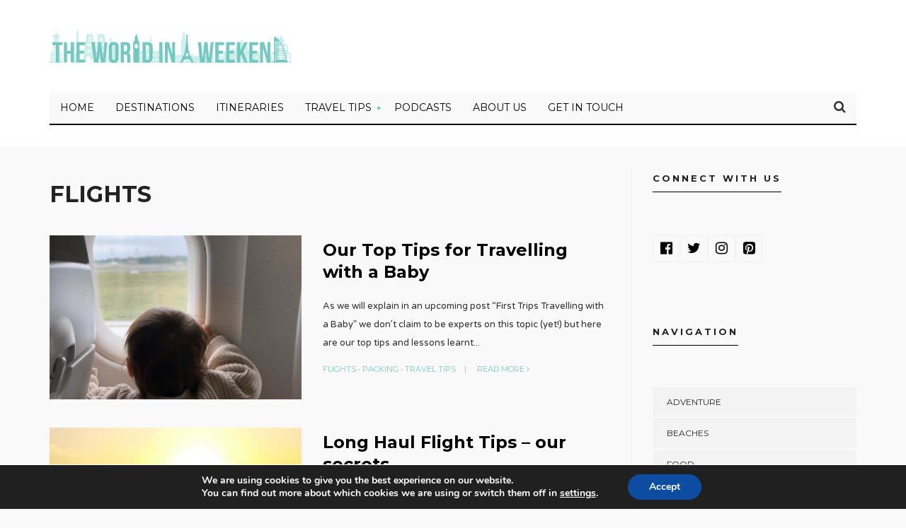

--- FILE ---
content_type: text/html; charset=UTF-8
request_url: https://www.theworldinaweekend.com/category/flights/
body_size: 18466
content:
<!DOCTYPE html>
<html lang="en-GB">
<!--<![endif]-->
<head><meta charset="UTF-8">

<!-- Set the viewport width to device width for mobile -->
<meta name="viewport" content="width=device-width, initial-scale=1, maximum-scale=1" />

<link rel="pingback" href="https://www.theworldinaweekend.com/xmlrpc.php" />

<title>Flights &#8211; The World In A Weekend</title>
<meta name='robots' content='max-image-preview:large' />
<link rel='dns-prefetch' href='//fonts.googleapis.com' />
<link rel='preconnect' href='https://fonts.gstatic.com' crossorigin />
<link rel="alternate" type="application/rss+xml" title="The World In A Weekend &raquo; Feed" href="https://www.theworldinaweekend.com/feed/" />
<link rel="alternate" type="application/rss+xml" title="The World In A Weekend &raquo; Comments Feed" href="https://www.theworldinaweekend.com/comments/feed/" />
<link rel="alternate" type="application/rss+xml" title="The World In A Weekend &raquo; Flights Category Feed" href="https://www.theworldinaweekend.com/category/flights/feed/" />
		<!-- This site uses the Google Analytics by ExactMetrics plugin v8.10.2 - Using Analytics tracking - https://www.exactmetrics.com/ -->
		<!-- Note: ExactMetrics is not currently configured on this site. The site owner needs to authenticate with Google Analytics in the ExactMetrics settings panel. -->
					<!-- No tracking code set -->
				<!-- / Google Analytics by ExactMetrics -->
		<style id='wp-img-auto-sizes-contain-inline-css' type='text/css'>
img:is([sizes=auto i],[sizes^="auto," i]){contain-intrinsic-size:3000px 1500px}
/*# sourceURL=wp-img-auto-sizes-contain-inline-css */
</style>
<link rel='stylesheet' id='mllc-view-css-css' href='https://www.theworldinaweekend.com/wp-content/plugins/mastermag/layoutcreator/assets/stylesheets/mllc-view.css?ver=1769023615' type='text/css' media='all' />
<style id='wp-emoji-styles-inline-css' type='text/css'>

	img.wp-smiley, img.emoji {
		display: inline !important;
		border: none !important;
		box-shadow: none !important;
		height: 1em !important;
		width: 1em !important;
		margin: 0 0.07em !important;
		vertical-align: -0.1em !important;
		background: none !important;
		padding: 0 !important;
	}
/*# sourceURL=wp-emoji-styles-inline-css */
</style>
<style id='wp-block-library-inline-css' type='text/css'>
:root{--wp-block-synced-color:#7a00df;--wp-block-synced-color--rgb:122,0,223;--wp-bound-block-color:var(--wp-block-synced-color);--wp-editor-canvas-background:#ddd;--wp-admin-theme-color:#007cba;--wp-admin-theme-color--rgb:0,124,186;--wp-admin-theme-color-darker-10:#006ba1;--wp-admin-theme-color-darker-10--rgb:0,107,160.5;--wp-admin-theme-color-darker-20:#005a87;--wp-admin-theme-color-darker-20--rgb:0,90,135;--wp-admin-border-width-focus:2px}@media (min-resolution:192dpi){:root{--wp-admin-border-width-focus:1.5px}}.wp-element-button{cursor:pointer}:root .has-very-light-gray-background-color{background-color:#eee}:root .has-very-dark-gray-background-color{background-color:#313131}:root .has-very-light-gray-color{color:#eee}:root .has-very-dark-gray-color{color:#313131}:root .has-vivid-green-cyan-to-vivid-cyan-blue-gradient-background{background:linear-gradient(135deg,#00d084,#0693e3)}:root .has-purple-crush-gradient-background{background:linear-gradient(135deg,#34e2e4,#4721fb 50%,#ab1dfe)}:root .has-hazy-dawn-gradient-background{background:linear-gradient(135deg,#faaca8,#dad0ec)}:root .has-subdued-olive-gradient-background{background:linear-gradient(135deg,#fafae1,#67a671)}:root .has-atomic-cream-gradient-background{background:linear-gradient(135deg,#fdd79a,#004a59)}:root .has-nightshade-gradient-background{background:linear-gradient(135deg,#330968,#31cdcf)}:root .has-midnight-gradient-background{background:linear-gradient(135deg,#020381,#2874fc)}:root{--wp--preset--font-size--normal:16px;--wp--preset--font-size--huge:42px}.has-regular-font-size{font-size:1em}.has-larger-font-size{font-size:2.625em}.has-normal-font-size{font-size:var(--wp--preset--font-size--normal)}.has-huge-font-size{font-size:var(--wp--preset--font-size--huge)}.has-text-align-center{text-align:center}.has-text-align-left{text-align:left}.has-text-align-right{text-align:right}.has-fit-text{white-space:nowrap!important}#end-resizable-editor-section{display:none}.aligncenter{clear:both}.items-justified-left{justify-content:flex-start}.items-justified-center{justify-content:center}.items-justified-right{justify-content:flex-end}.items-justified-space-between{justify-content:space-between}.screen-reader-text{border:0;clip-path:inset(50%);height:1px;margin:-1px;overflow:hidden;padding:0;position:absolute;width:1px;word-wrap:normal!important}.screen-reader-text:focus{background-color:#ddd;clip-path:none;color:#444;display:block;font-size:1em;height:auto;left:5px;line-height:normal;padding:15px 23px 14px;text-decoration:none;top:5px;width:auto;z-index:100000}html :where(.has-border-color){border-style:solid}html :where([style*=border-top-color]){border-top-style:solid}html :where([style*=border-right-color]){border-right-style:solid}html :where([style*=border-bottom-color]){border-bottom-style:solid}html :where([style*=border-left-color]){border-left-style:solid}html :where([style*=border-width]){border-style:solid}html :where([style*=border-top-width]){border-top-style:solid}html :where([style*=border-right-width]){border-right-style:solid}html :where([style*=border-bottom-width]){border-bottom-style:solid}html :where([style*=border-left-width]){border-left-style:solid}html :where(img[class*=wp-image-]){height:auto;max-width:100%}:where(figure){margin:0 0 1em}html :where(.is-position-sticky){--wp-admin--admin-bar--position-offset:var(--wp-admin--admin-bar--height,0px)}@media screen and (max-width:600px){html :where(.is-position-sticky){--wp-admin--admin-bar--position-offset:0px}}

/*# sourceURL=wp-block-library-inline-css */
</style><style id='wp-block-list-inline-css' type='text/css'>
ol,ul{box-sizing:border-box}:root :where(.wp-block-list.has-background){padding:1.25em 2.375em}
/*# sourceURL=https://www.theworldinaweekend.com/wp-includes/blocks/list/style.min.css */
</style>
<style id='wp-block-paragraph-inline-css' type='text/css'>
.is-small-text{font-size:.875em}.is-regular-text{font-size:1em}.is-large-text{font-size:2.25em}.is-larger-text{font-size:3em}.has-drop-cap:not(:focus):first-letter{float:left;font-size:8.4em;font-style:normal;font-weight:100;line-height:.68;margin:.05em .1em 0 0;text-transform:uppercase}body.rtl .has-drop-cap:not(:focus):first-letter{float:none;margin-left:.1em}p.has-drop-cap.has-background{overflow:hidden}:root :where(p.has-background){padding:1.25em 2.375em}:where(p.has-text-color:not(.has-link-color)) a{color:inherit}p.has-text-align-left[style*="writing-mode:vertical-lr"],p.has-text-align-right[style*="writing-mode:vertical-rl"]{rotate:180deg}
/*# sourceURL=https://www.theworldinaweekend.com/wp-includes/blocks/paragraph/style.min.css */
</style>
<style id='global-styles-inline-css' type='text/css'>
:root{--wp--preset--aspect-ratio--square: 1;--wp--preset--aspect-ratio--4-3: 4/3;--wp--preset--aspect-ratio--3-4: 3/4;--wp--preset--aspect-ratio--3-2: 3/2;--wp--preset--aspect-ratio--2-3: 2/3;--wp--preset--aspect-ratio--16-9: 16/9;--wp--preset--aspect-ratio--9-16: 9/16;--wp--preset--color--black: #000000;--wp--preset--color--cyan-bluish-gray: #abb8c3;--wp--preset--color--white: #ffffff;--wp--preset--color--pale-pink: #f78da7;--wp--preset--color--vivid-red: #cf2e2e;--wp--preset--color--luminous-vivid-orange: #ff6900;--wp--preset--color--luminous-vivid-amber: #fcb900;--wp--preset--color--light-green-cyan: #7bdcb5;--wp--preset--color--vivid-green-cyan: #00d084;--wp--preset--color--pale-cyan-blue: #8ed1fc;--wp--preset--color--vivid-cyan-blue: #0693e3;--wp--preset--color--vivid-purple: #9b51e0;--wp--preset--gradient--vivid-cyan-blue-to-vivid-purple: linear-gradient(135deg,rgb(6,147,227) 0%,rgb(155,81,224) 100%);--wp--preset--gradient--light-green-cyan-to-vivid-green-cyan: linear-gradient(135deg,rgb(122,220,180) 0%,rgb(0,208,130) 100%);--wp--preset--gradient--luminous-vivid-amber-to-luminous-vivid-orange: linear-gradient(135deg,rgb(252,185,0) 0%,rgb(255,105,0) 100%);--wp--preset--gradient--luminous-vivid-orange-to-vivid-red: linear-gradient(135deg,rgb(255,105,0) 0%,rgb(207,46,46) 100%);--wp--preset--gradient--very-light-gray-to-cyan-bluish-gray: linear-gradient(135deg,rgb(238,238,238) 0%,rgb(169,184,195) 100%);--wp--preset--gradient--cool-to-warm-spectrum: linear-gradient(135deg,rgb(74,234,220) 0%,rgb(151,120,209) 20%,rgb(207,42,186) 40%,rgb(238,44,130) 60%,rgb(251,105,98) 80%,rgb(254,248,76) 100%);--wp--preset--gradient--blush-light-purple: linear-gradient(135deg,rgb(255,206,236) 0%,rgb(152,150,240) 100%);--wp--preset--gradient--blush-bordeaux: linear-gradient(135deg,rgb(254,205,165) 0%,rgb(254,45,45) 50%,rgb(107,0,62) 100%);--wp--preset--gradient--luminous-dusk: linear-gradient(135deg,rgb(255,203,112) 0%,rgb(199,81,192) 50%,rgb(65,88,208) 100%);--wp--preset--gradient--pale-ocean: linear-gradient(135deg,rgb(255,245,203) 0%,rgb(182,227,212) 50%,rgb(51,167,181) 100%);--wp--preset--gradient--electric-grass: linear-gradient(135deg,rgb(202,248,128) 0%,rgb(113,206,126) 100%);--wp--preset--gradient--midnight: linear-gradient(135deg,rgb(2,3,129) 0%,rgb(40,116,252) 100%);--wp--preset--font-size--small: 13px;--wp--preset--font-size--medium: 20px;--wp--preset--font-size--large: 36px;--wp--preset--font-size--x-large: 42px;--wp--preset--spacing--20: 0.44rem;--wp--preset--spacing--30: 0.67rem;--wp--preset--spacing--40: 1rem;--wp--preset--spacing--50: 1.5rem;--wp--preset--spacing--60: 2.25rem;--wp--preset--spacing--70: 3.38rem;--wp--preset--spacing--80: 5.06rem;--wp--preset--shadow--natural: 6px 6px 9px rgba(0, 0, 0, 0.2);--wp--preset--shadow--deep: 12px 12px 50px rgba(0, 0, 0, 0.4);--wp--preset--shadow--sharp: 6px 6px 0px rgba(0, 0, 0, 0.2);--wp--preset--shadow--outlined: 6px 6px 0px -3px rgb(255, 255, 255), 6px 6px rgb(0, 0, 0);--wp--preset--shadow--crisp: 6px 6px 0px rgb(0, 0, 0);}:where(.is-layout-flex){gap: 0.5em;}:where(.is-layout-grid){gap: 0.5em;}body .is-layout-flex{display: flex;}.is-layout-flex{flex-wrap: wrap;align-items: center;}.is-layout-flex > :is(*, div){margin: 0;}body .is-layout-grid{display: grid;}.is-layout-grid > :is(*, div){margin: 0;}:where(.wp-block-columns.is-layout-flex){gap: 2em;}:where(.wp-block-columns.is-layout-grid){gap: 2em;}:where(.wp-block-post-template.is-layout-flex){gap: 1.25em;}:where(.wp-block-post-template.is-layout-grid){gap: 1.25em;}.has-black-color{color: var(--wp--preset--color--black) !important;}.has-cyan-bluish-gray-color{color: var(--wp--preset--color--cyan-bluish-gray) !important;}.has-white-color{color: var(--wp--preset--color--white) !important;}.has-pale-pink-color{color: var(--wp--preset--color--pale-pink) !important;}.has-vivid-red-color{color: var(--wp--preset--color--vivid-red) !important;}.has-luminous-vivid-orange-color{color: var(--wp--preset--color--luminous-vivid-orange) !important;}.has-luminous-vivid-amber-color{color: var(--wp--preset--color--luminous-vivid-amber) !important;}.has-light-green-cyan-color{color: var(--wp--preset--color--light-green-cyan) !important;}.has-vivid-green-cyan-color{color: var(--wp--preset--color--vivid-green-cyan) !important;}.has-pale-cyan-blue-color{color: var(--wp--preset--color--pale-cyan-blue) !important;}.has-vivid-cyan-blue-color{color: var(--wp--preset--color--vivid-cyan-blue) !important;}.has-vivid-purple-color{color: var(--wp--preset--color--vivid-purple) !important;}.has-black-background-color{background-color: var(--wp--preset--color--black) !important;}.has-cyan-bluish-gray-background-color{background-color: var(--wp--preset--color--cyan-bluish-gray) !important;}.has-white-background-color{background-color: var(--wp--preset--color--white) !important;}.has-pale-pink-background-color{background-color: var(--wp--preset--color--pale-pink) !important;}.has-vivid-red-background-color{background-color: var(--wp--preset--color--vivid-red) !important;}.has-luminous-vivid-orange-background-color{background-color: var(--wp--preset--color--luminous-vivid-orange) !important;}.has-luminous-vivid-amber-background-color{background-color: var(--wp--preset--color--luminous-vivid-amber) !important;}.has-light-green-cyan-background-color{background-color: var(--wp--preset--color--light-green-cyan) !important;}.has-vivid-green-cyan-background-color{background-color: var(--wp--preset--color--vivid-green-cyan) !important;}.has-pale-cyan-blue-background-color{background-color: var(--wp--preset--color--pale-cyan-blue) !important;}.has-vivid-cyan-blue-background-color{background-color: var(--wp--preset--color--vivid-cyan-blue) !important;}.has-vivid-purple-background-color{background-color: var(--wp--preset--color--vivid-purple) !important;}.has-black-border-color{border-color: var(--wp--preset--color--black) !important;}.has-cyan-bluish-gray-border-color{border-color: var(--wp--preset--color--cyan-bluish-gray) !important;}.has-white-border-color{border-color: var(--wp--preset--color--white) !important;}.has-pale-pink-border-color{border-color: var(--wp--preset--color--pale-pink) !important;}.has-vivid-red-border-color{border-color: var(--wp--preset--color--vivid-red) !important;}.has-luminous-vivid-orange-border-color{border-color: var(--wp--preset--color--luminous-vivid-orange) !important;}.has-luminous-vivid-amber-border-color{border-color: var(--wp--preset--color--luminous-vivid-amber) !important;}.has-light-green-cyan-border-color{border-color: var(--wp--preset--color--light-green-cyan) !important;}.has-vivid-green-cyan-border-color{border-color: var(--wp--preset--color--vivid-green-cyan) !important;}.has-pale-cyan-blue-border-color{border-color: var(--wp--preset--color--pale-cyan-blue) !important;}.has-vivid-cyan-blue-border-color{border-color: var(--wp--preset--color--vivid-cyan-blue) !important;}.has-vivid-purple-border-color{border-color: var(--wp--preset--color--vivid-purple) !important;}.has-vivid-cyan-blue-to-vivid-purple-gradient-background{background: var(--wp--preset--gradient--vivid-cyan-blue-to-vivid-purple) !important;}.has-light-green-cyan-to-vivid-green-cyan-gradient-background{background: var(--wp--preset--gradient--light-green-cyan-to-vivid-green-cyan) !important;}.has-luminous-vivid-amber-to-luminous-vivid-orange-gradient-background{background: var(--wp--preset--gradient--luminous-vivid-amber-to-luminous-vivid-orange) !important;}.has-luminous-vivid-orange-to-vivid-red-gradient-background{background: var(--wp--preset--gradient--luminous-vivid-orange-to-vivid-red) !important;}.has-very-light-gray-to-cyan-bluish-gray-gradient-background{background: var(--wp--preset--gradient--very-light-gray-to-cyan-bluish-gray) !important;}.has-cool-to-warm-spectrum-gradient-background{background: var(--wp--preset--gradient--cool-to-warm-spectrum) !important;}.has-blush-light-purple-gradient-background{background: var(--wp--preset--gradient--blush-light-purple) !important;}.has-blush-bordeaux-gradient-background{background: var(--wp--preset--gradient--blush-bordeaux) !important;}.has-luminous-dusk-gradient-background{background: var(--wp--preset--gradient--luminous-dusk) !important;}.has-pale-ocean-gradient-background{background: var(--wp--preset--gradient--pale-ocean) !important;}.has-electric-grass-gradient-background{background: var(--wp--preset--gradient--electric-grass) !important;}.has-midnight-gradient-background{background: var(--wp--preset--gradient--midnight) !important;}.has-small-font-size{font-size: var(--wp--preset--font-size--small) !important;}.has-medium-font-size{font-size: var(--wp--preset--font-size--medium) !important;}.has-large-font-size{font-size: var(--wp--preset--font-size--large) !important;}.has-x-large-font-size{font-size: var(--wp--preset--font-size--x-large) !important;}
/*# sourceURL=global-styles-inline-css */
</style>

<style id='classic-theme-styles-inline-css' type='text/css'>
/*! This file is auto-generated */
.wp-block-button__link{color:#fff;background-color:#32373c;border-radius:9999px;box-shadow:none;text-decoration:none;padding:calc(.667em + 2px) calc(1.333em + 2px);font-size:1.125em}.wp-block-file__button{background:#32373c;color:#fff;text-decoration:none}
/*# sourceURL=/wp-includes/css/classic-themes.min.css */
</style>
<link rel='stylesheet' id='contact-form-7-css' href='https://www.theworldinaweekend.com/wp-content/plugins/contact-form-7/includes/css/styles.css?ver=6.1.4' type='text/css' media='all' />
<link rel='stylesheet' id='tp_twitter_plugin_css-css' href='https://www.theworldinaweekend.com/wp-content/plugins/recent-tweets-widget/tp_twitter_plugin.css?ver=1.0' type='text/css' media='screen' />
<link rel='stylesheet' id='portal-custom-style-css' href='https://www.theworldinaweekend.com/wp-content/themes/designed/styles/custom-style.css?ver=6.9' type='text/css' media='all' />
<link rel='stylesheet' id='designed-default_style-css' href='https://www.theworldinaweekend.com/wp-content/themes/designed/style.css?ver=6.9' type='text/css' media='all' />
<link rel='stylesheet' id='prettyPhoto-css' href='https://www.theworldinaweekend.com/wp-content/themes/designed/styles/prettyPhoto.css?ver=6.9' type='text/css' media='all' />
<link rel='stylesheet' id='font-awesome-css' href='https://www.theworldinaweekend.com/wp-content/themes/designed/styles/font-awesome.min.css?ver=6.9' type='text/css' media='all' />
<link rel='stylesheet' id='designed-woo-custom-css' href='https://www.theworldinaweekend.com/wp-content/themes/designed/styles/woo-custom.css?ver=6.9' type='text/css' media='all' />
<link rel='stylesheet' id='designed-mobile-css' href='https://www.theworldinaweekend.com/wp-content/themes/designed/style-mobile.css?ver=6.9' type='text/css' media='all' />
<link rel="preload" as="style" href="https://fonts.googleapis.com/css?family=Varela%20Round:400%7CMontserrat:100,200,300,400,500,600,700,800,900,100italic,200italic,300italic,400italic,500italic,600italic,700italic,800italic,900italic&#038;subset=latin&#038;display=swap&#038;ver=1542192107" /><link rel="stylesheet" href="https://fonts.googleapis.com/css?family=Varela%20Round:400%7CMontserrat:100,200,300,400,500,600,700,800,900,100italic,200italic,300italic,400italic,500italic,600italic,700italic,800italic,900italic&#038;subset=latin&#038;display=swap&#038;ver=1542192107" media="print" onload="this.media='all'"><noscript><link rel="stylesheet" href="https://fonts.googleapis.com/css?family=Varela%20Round:400%7CMontserrat:100,200,300,400,500,600,700,800,900,100italic,200italic,300italic,400italic,500italic,600italic,700italic,800italic,900italic&#038;subset=latin&#038;display=swap&#038;ver=1542192107" /></noscript><link rel='stylesheet' id='moove_gdpr_frontend-css' href='https://www.theworldinaweekend.com/wp-content/plugins/gdpr-cookie-compliance/dist/styles/gdpr-main.css?ver=5.0.9' type='text/css' media='all' />
<style id='moove_gdpr_frontend-inline-css' type='text/css'>
#moove_gdpr_cookie_modal,#moove_gdpr_cookie_info_bar,.gdpr_cookie_settings_shortcode_content{font-family:&#039;Nunito&#039;,sans-serif}#moove_gdpr_save_popup_settings_button{background-color:#373737;color:#fff}#moove_gdpr_save_popup_settings_button:hover{background-color:#000}#moove_gdpr_cookie_info_bar .moove-gdpr-info-bar-container .moove-gdpr-info-bar-content a.mgbutton,#moove_gdpr_cookie_info_bar .moove-gdpr-info-bar-container .moove-gdpr-info-bar-content button.mgbutton{background-color:#0C4DA2}#moove_gdpr_cookie_modal .moove-gdpr-modal-content .moove-gdpr-modal-footer-content .moove-gdpr-button-holder a.mgbutton,#moove_gdpr_cookie_modal .moove-gdpr-modal-content .moove-gdpr-modal-footer-content .moove-gdpr-button-holder button.mgbutton,.gdpr_cookie_settings_shortcode_content .gdpr-shr-button.button-green{background-color:#0C4DA2;border-color:#0C4DA2}#moove_gdpr_cookie_modal .moove-gdpr-modal-content .moove-gdpr-modal-footer-content .moove-gdpr-button-holder a.mgbutton:hover,#moove_gdpr_cookie_modal .moove-gdpr-modal-content .moove-gdpr-modal-footer-content .moove-gdpr-button-holder button.mgbutton:hover,.gdpr_cookie_settings_shortcode_content .gdpr-shr-button.button-green:hover{background-color:#fff;color:#0C4DA2}#moove_gdpr_cookie_modal .moove-gdpr-modal-content .moove-gdpr-modal-close i,#moove_gdpr_cookie_modal .moove-gdpr-modal-content .moove-gdpr-modal-close span.gdpr-icon{background-color:#0C4DA2;border:1px solid #0C4DA2}#moove_gdpr_cookie_info_bar span.moove-gdpr-infobar-allow-all.focus-g,#moove_gdpr_cookie_info_bar span.moove-gdpr-infobar-allow-all:focus,#moove_gdpr_cookie_info_bar button.moove-gdpr-infobar-allow-all.focus-g,#moove_gdpr_cookie_info_bar button.moove-gdpr-infobar-allow-all:focus,#moove_gdpr_cookie_info_bar span.moove-gdpr-infobar-reject-btn.focus-g,#moove_gdpr_cookie_info_bar span.moove-gdpr-infobar-reject-btn:focus,#moove_gdpr_cookie_info_bar button.moove-gdpr-infobar-reject-btn.focus-g,#moove_gdpr_cookie_info_bar button.moove-gdpr-infobar-reject-btn:focus,#moove_gdpr_cookie_info_bar span.change-settings-button.focus-g,#moove_gdpr_cookie_info_bar span.change-settings-button:focus,#moove_gdpr_cookie_info_bar button.change-settings-button.focus-g,#moove_gdpr_cookie_info_bar button.change-settings-button:focus{-webkit-box-shadow:0 0 1px 3px #0C4DA2;-moz-box-shadow:0 0 1px 3px #0C4DA2;box-shadow:0 0 1px 3px #0C4DA2}#moove_gdpr_cookie_modal .moove-gdpr-modal-content .moove-gdpr-modal-close i:hover,#moove_gdpr_cookie_modal .moove-gdpr-modal-content .moove-gdpr-modal-close span.gdpr-icon:hover,#moove_gdpr_cookie_info_bar span[data-href]>u.change-settings-button{color:#0C4DA2}#moove_gdpr_cookie_modal .moove-gdpr-modal-content .moove-gdpr-modal-left-content #moove-gdpr-menu li.menu-item-selected a span.gdpr-icon,#moove_gdpr_cookie_modal .moove-gdpr-modal-content .moove-gdpr-modal-left-content #moove-gdpr-menu li.menu-item-selected button span.gdpr-icon{color:inherit}#moove_gdpr_cookie_modal .moove-gdpr-modal-content .moove-gdpr-modal-left-content #moove-gdpr-menu li a span.gdpr-icon,#moove_gdpr_cookie_modal .moove-gdpr-modal-content .moove-gdpr-modal-left-content #moove-gdpr-menu li button span.gdpr-icon{color:inherit}#moove_gdpr_cookie_modal .gdpr-acc-link{line-height:0;font-size:0;color:transparent;position:absolute}#moove_gdpr_cookie_modal .moove-gdpr-modal-content .moove-gdpr-modal-close:hover i,#moove_gdpr_cookie_modal .moove-gdpr-modal-content .moove-gdpr-modal-left-content #moove-gdpr-menu li a,#moove_gdpr_cookie_modal .moove-gdpr-modal-content .moove-gdpr-modal-left-content #moove-gdpr-menu li button,#moove_gdpr_cookie_modal .moove-gdpr-modal-content .moove-gdpr-modal-left-content #moove-gdpr-menu li button i,#moove_gdpr_cookie_modal .moove-gdpr-modal-content .moove-gdpr-modal-left-content #moove-gdpr-menu li a i,#moove_gdpr_cookie_modal .moove-gdpr-modal-content .moove-gdpr-tab-main .moove-gdpr-tab-main-content a:hover,#moove_gdpr_cookie_info_bar.moove-gdpr-dark-scheme .moove-gdpr-info-bar-container .moove-gdpr-info-bar-content a.mgbutton:hover,#moove_gdpr_cookie_info_bar.moove-gdpr-dark-scheme .moove-gdpr-info-bar-container .moove-gdpr-info-bar-content button.mgbutton:hover,#moove_gdpr_cookie_info_bar.moove-gdpr-dark-scheme .moove-gdpr-info-bar-container .moove-gdpr-info-bar-content a:hover,#moove_gdpr_cookie_info_bar.moove-gdpr-dark-scheme .moove-gdpr-info-bar-container .moove-gdpr-info-bar-content button:hover,#moove_gdpr_cookie_info_bar.moove-gdpr-dark-scheme .moove-gdpr-info-bar-container .moove-gdpr-info-bar-content span.change-settings-button:hover,#moove_gdpr_cookie_info_bar.moove-gdpr-dark-scheme .moove-gdpr-info-bar-container .moove-gdpr-info-bar-content button.change-settings-button:hover,#moove_gdpr_cookie_info_bar.moove-gdpr-dark-scheme .moove-gdpr-info-bar-container .moove-gdpr-info-bar-content u.change-settings-button:hover,#moove_gdpr_cookie_info_bar span[data-href]>u.change-settings-button,#moove_gdpr_cookie_info_bar.moove-gdpr-dark-scheme .moove-gdpr-info-bar-container .moove-gdpr-info-bar-content a.mgbutton.focus-g,#moove_gdpr_cookie_info_bar.moove-gdpr-dark-scheme .moove-gdpr-info-bar-container .moove-gdpr-info-bar-content button.mgbutton.focus-g,#moove_gdpr_cookie_info_bar.moove-gdpr-dark-scheme .moove-gdpr-info-bar-container .moove-gdpr-info-bar-content a.focus-g,#moove_gdpr_cookie_info_bar.moove-gdpr-dark-scheme .moove-gdpr-info-bar-container .moove-gdpr-info-bar-content button.focus-g,#moove_gdpr_cookie_info_bar.moove-gdpr-dark-scheme .moove-gdpr-info-bar-container .moove-gdpr-info-bar-content a.mgbutton:focus,#moove_gdpr_cookie_info_bar.moove-gdpr-dark-scheme .moove-gdpr-info-bar-container .moove-gdpr-info-bar-content button.mgbutton:focus,#moove_gdpr_cookie_info_bar.moove-gdpr-dark-scheme .moove-gdpr-info-bar-container .moove-gdpr-info-bar-content a:focus,#moove_gdpr_cookie_info_bar.moove-gdpr-dark-scheme .moove-gdpr-info-bar-container .moove-gdpr-info-bar-content button:focus,#moove_gdpr_cookie_info_bar.moove-gdpr-dark-scheme .moove-gdpr-info-bar-container .moove-gdpr-info-bar-content span.change-settings-button.focus-g,span.change-settings-button:focus,button.change-settings-button.focus-g,button.change-settings-button:focus,#moove_gdpr_cookie_info_bar.moove-gdpr-dark-scheme .moove-gdpr-info-bar-container .moove-gdpr-info-bar-content u.change-settings-button.focus-g,#moove_gdpr_cookie_info_bar.moove-gdpr-dark-scheme .moove-gdpr-info-bar-container .moove-gdpr-info-bar-content u.change-settings-button:focus{color:#0C4DA2}#moove_gdpr_cookie_modal .moove-gdpr-branding.focus-g span,#moove_gdpr_cookie_modal .moove-gdpr-modal-content .moove-gdpr-tab-main a.focus-g,#moove_gdpr_cookie_modal .moove-gdpr-modal-content .moove-gdpr-tab-main .gdpr-cd-details-toggle.focus-g{color:#0C4DA2}#moove_gdpr_cookie_modal.gdpr_lightbox-hide{display:none}
/*# sourceURL=moove_gdpr_frontend-inline-css */
</style>
<link rel='stylesheet' id='wpgdprc.css-css' href='https://www.theworldinaweekend.com/wp-content/plugins/wp-gdpr-compliance/assets/css/front.min.css?ver=1610795507' type='text/css' media='all' />
<style id='wpgdprc.css-inline-css' type='text/css'>

            div.wpgdprc .wpgdprc-switch .wpgdprc-switch-inner:before { content: 'Yes'; }
            div.wpgdprc .wpgdprc-switch .wpgdprc-switch-inner:after { content: 'No'; }
        
/*# sourceURL=wpgdprc.css-inline-css */
</style>
<script type="text/javascript" src="https://www.theworldinaweekend.com/wp-includes/js/jquery/jquery.min.js?ver=3.7.1" id="jquery-core-js"></script>
<script type="text/javascript" src="https://www.theworldinaweekend.com/wp-includes/js/jquery/jquery-migrate.min.js?ver=3.4.1" id="jquery-migrate-js"></script>
<script type="text/javascript" src="https://www.theworldinaweekend.com/wp-content/themes/designed/js/jquery-scrolltofixed-min.js?ver=6.9" id="jquery-scrolltofixed-min-js"></script>
<link rel="https://api.w.org/" href="https://www.theworldinaweekend.com/wp-json/" /><link rel="alternate" title="JSON" type="application/json" href="https://www.theworldinaweekend.com/wp-json/wp/v2/categories/104" /><link rel="EditURI" type="application/rsd+xml" title="RSD" href="https://www.theworldinaweekend.com/xmlrpc.php?rsd" />
<meta name="generator" content="WordPress 6.9" />
<link rel='shortlink' href='https://www.theworldinaweekend.com/104' />
<meta name="generator" content="Redux 4.5.9" /><script type='text/javascript' data-cfasync='false'>var _mmunch = {'front': false, 'page': false, 'post': false, 'category': false, 'author': false, 'search': false, 'attachment': false, 'tag': false};_mmunch['category'] = true; _mmunch['categoryData'] = {"term_id":104,"name":"Flights","slug":"flights","term_group":0,"term_taxonomy_id":104,"taxonomy":"category","description":"","parent":0,"count":3,"filter":"raw","cat_ID":104,"category_count":3,"category_description":"","cat_name":"Flights","category_nicename":"flights","category_parent":0};</script><script data-cfasync="false" src="//a.mailmunch.co/app/v1/site.js" id="mailmunch-script" data-plugin="mc_mm" data-mailmunch-site-id="98332" async></script><style type="text/css">.recentcomments a{display:inline !important;padding:0 !important;margin:0 !important;}</style><style id="themnific_redux-dynamic-css" title="dynamic-css" class="redux-options-output">body{font-family:"Varela Round";line-height:26px;font-weight:400;font-style:normal;color:#303030;font-size:13px;}body,.footer-fix,.footer-icons ul.social-menu li a{background-color:#f9f9f9;}.ghost,#comments .navigation a,a.page-numbers,.page-numbers.dots,.page-link a span,.tmnf_menu ul.menu{background-color:#ffffff;}a{color:#000;}a:hover{color:#75cac2;}a:active{color:#000;}.entry p a,.additional a{color:#75cac2;}.p-border,.widgetable,.postbarLeft .widgetable,.ml-block-ml_3_column_block,.ml-first.ml-block-ml_3_column_block,.mag-one div.item,.meta,ul.social-menu li a,h3#reply-title,.tagcloud a,.page-numbers,input,textarea,select,.products,.nav_item a,.tp_recent_tweets ul li,.tmnf_menu ul.menu>li,.tmnf_menu ul.menu>li>a,h3#comments-title,h3#reply-title{border-color:#efefef;}.slide-nav::after{background-color:#efefef;}#topnav,#navigation,.nav li ul,.gticker-wrapper.has-js,.gticker-swipe,.gticker-swipe span{background-color:#f9f9f9;}.nav li>a,#topnav h2,ul.loop li h4 a{font-family:Montserrat;line-height:18px;font-weight:400;font-style:normal;color:#000;font-size:14px;}#topnav h2,#topnav ul.social-menu li a,.gticker-content a{color:#000000;}#header{background-color:#fff;}#header h1 a{color:#333333;}a.searchtrigger{color:#333333;}#header h1 a:hover,.nav ul li a:hover {color:#75cac2;}.nav>li.current-menu-item>a,.menu-item-has-children>a::after,.mega2>a::after{background-color:#75cac2;}.nav>li.current-menu-item>a{color:#ffffff;}.menu-item-has-children>a::after:hover,.mega2>a::after:hover{background-color:#ffffff;}.navhead{border-color:#000000;}.nav>li>ul:after{border-top-color:#000000;}#titles{width:600px;}#titles{margin-top:40px;margin-bottom:40px;}#footer,#footer input{font-family:"Varela Round";line-height:27px;font-weight:400;font-style:normal;color:#565656;font-size:13px;}#footer,#footer .searchform input.s{background-color:#F7F7F7;}#footer a,#footer h2,#footer .bottom-menu li a,#footer h3,#footer #serinfo-nav li a,#footer .meta,#footer .meta a,#footer .searchform input.s{color:#1c1c1c;}#footer a:hover,.sticky a:hover{color:#75cac2;}.footer-top,#footer .foocol,#copyright,#footer .tagcloud a,#footer .tp_recent_tweets ul li,#footer .p-border,.sticky .p-border,#footer .searchform input.s,#footer input,#footer ul.social-menu li a{border-color:#eaeaea;}h1{font-family:Montserrat;line-height:38px;font-weight:700;font-style:normal;color:#000;font-size:45px;}.mainflex-large h2,h1.entry-title,.single-post .tmnf_hero.thumb_disabled h1.entry-title{font-family:Montserrat;line-height:65px;font-weight:700;font-style:normal;color:#222;font-size:65px;}.maso-1 h2,h2.archiv,.tmnf-product-info-single,.item_2_big h2,.item_3_big h2{font-family:Montserrat;line-height:36px;font-weight:700;font-style:normal;color:#222;font-size:32px;}h2,.entry h2,h2.block,h2.widget,blockquote,.tmnf-product-info,div.item_2_small::before{font-family:Montserrat;line-height:31px;font-weight:700;font-style:normal;color:#222;font-size:24px;}h3,.comment-author cite,.tmnf_menu ul.menu>li>a,.su-button-style-flat span,.mm-inner h2{font-family:Montserrat;line-height:26px;font-weight:700;font-style:normal;color:#222;font-size:20px;}h4,h3.posttitle{font-family:Montserrat;line-height:26px;font-weight:400;font-style:normal;color:#000;font-size:18px;}h5,.widgetable ul.menu>li>a,.wp_review_tab_widget_content a,.bottomnav h2,#serinfo-nav li a,a.mainbutton,h5.review-title,#comments .navigation a,.slide-nav li>a,#content .topic a, #content .reply a,#respond .form-submit input,.post-pagination{font-family:Montserrat;line-height:16px;font-weight:400;font-style:normal;color:#222;font-size:12px;}h6,.review-total-only{font-family:Montserrat;line-height:25px;font-weight:700;font-style:normal;color:#222;font-size:14px;}.meta,.meta a,.meta_more,.meta_more a,.wp-review-tab-postmeta{font-family:Montserrat;line-height:18px;font-weight:400;font-style:normal;color:#75cac2;font-size:11px;}a.searchSubmit,.ribbon,.widgetable ul.menu>li.current-menu-item>a,.menu-post p.meta.cat,.nav-previous a:hover,#respond #submit,.flex-direction-nav a,li.current a,.page-numbers.current,a.mainbutton,.blogger .format-quote,.blogger .format-quote:nth-child(2n),.products li .button.add_to_cart_button,a.mainbutton,#submit,#comments .navigation a,.tagssingle a,.contact-form .submit,.wpcf7-submit,a.comment-reply-link,ul.social-menu li a:hover,.nav li.special,.wrapper .review-total-only{background-color:#75cac2;}.products li .button.add_to_cart_button,ul.social-menu li a:hover,h2.widget,.mm-inner h2,.related-wrap,.hrline,.hrlineB{border-color:#75cac2;}div.item_2_small::before{color:#75cac2;}a.searchSubmit,.ribbon,.ribbon a,#content .reply a,.menu-post p.meta.cat,.widgetable ul.menu>li.current-menu-item>a,.entry a.ribbon,.ribbon blockquote,.format-quote blockquote p,#hometab li.current a,#respond #submit,#comments .navigation a:hover,.flex-direction-nav a,#footer a.mainbutton,a.mainbutton,.blogger .format-quote,.blogger .format-quote a,.products li .button.add_to_cart_button,a.mainbutton,#submit,#comments .navigation a,.tagssingle a,.contact-form .submit,.wpcf7-submit,a.comment-reply-link,#footer #hometab li.current a,ul.social-menu li a:hover,#header ul.social-menu li a:hover,#footer ul.social-menu li a:hover,.page-numbers.current,.nav li.special>a,#topnav ul.social-menu li a:hover, #footer input.submit,.wrapper .review-total-only,.blogger .review-star .review-result i,.builder .review-star .review-result i{color:#ffffff;}a.searchSubmit:hover,.ribbon:hover,a.mainbutton:hover,.entry a.ribbon:hover{background-color:#222222;}#header a.searchSubmit:hover,#footer a.mainbutton:hover,.ribbon:hover,.ribbon:hover a,.ribbon a:hover,.entry a.ribbon:hover,a.mainbutton:hover,.post.format-quote:hover blockquote p,.post.format-quote:hover i,#mainhead a.searchSubmit{color:#ffffff;}.imgwrap,.mainflex,.post-nav-image,.page-head,.maso,.item_4,.menu-post .inner,.mm-inner{background-color:#111111;}.flexinside,#footer .tmnf-featured-slider a,p.authorinfo,#footer .tmnf-featured-slider p,#footer .flex-direction-nav a,.mosaicinside a,.page-head h1.entry-title,.page-head a,.mosaicinside .meta,.page-head,.tmnf_icon,.page-head p,.page-head a,.flexinside a,.flexinside p.meta,.flexinside p.meta a,.slide-nav li a,ul.related li h4 a,.single-post .tmnf_hero h1.entry-title,.tmnf-featured-slider a,.tmnf-featured-slider p,.white_over a,.white_over,.white_over p,.mm-inner h2,.mm-inner h2 a{color:#ffffff;}</style>
</head>

     
<body class="archive category category-flights category-104 wp-theme-designed">

<div class="wrapper upper classic-header">

    <div id="mainhead">
    
		        
        <div id="header" itemscope itemtype="https://schema.org/WPHeader">
        
        	<div class="container">
    
    				                
                <div id="titles" class="tranz">
                    
                                                        
                            <a class="logo" href="https://www.theworldinaweekend.com/">
                            
                                <img class="tranz" src="https://www.theworldinaweekend.com/wp-content/uploads/2017/02/twiawlogo.jpg" alt="The World In A Weekend"/>
                                    
                            </a>
                            
                    	
                
                </div><!-- end #titles  -->
                
                <div class="clearfix"></div>
                
                <div class="navhead clearfix">
                    
                    <nav id="navigation" itemscope itemtype="https://schema.org/SiteNavigationElement"> 
                    
							
                    
                        <ul id="main-nav" class="nav tmnf_custom_menu"><li id="menu-item-2518" class="menu-item menu-item-type-post_type menu-item-object-page menu-item-home"><a href="https://www.theworldinaweekend.com/">Home</a></li>
<li id="menu-item-3429" class="menu-item menu-item-type-post_type menu-item-object-page"><a href="https://www.theworldinaweekend.com/destinations/">Destinations</a></li>
<li id="menu-item-2495" class="mega menu-item menu-item-type-taxonomy menu-item-object-category"><a href="https://www.theworldinaweekend.com/category/itineraries/">Itineraries</a><div class="sub sf-mega">	<ul class="loop sf-mega">
			<li class="menu-post">
        	<div class="inner tranz">
                <a href="https://www.theworldinaweekend.com/babymoon-itinerary-south-africa/"><img width="353" height="265" src="https://www.theworldinaweekend.com/wp-content/uploads/2020/09/IMG_4604-353x265.jpg" class="tranz grayscale grayscale-fade wp-post-image" alt="" decoding="async" loading="lazy" /></a>
                <p class="meta cat tranz ribbon"><a href="https://www.theworldinaweekend.com/category/africa/" rel="category tag">Africa</a> &bull; <a href="https://www.theworldinaweekend.com/category/babymoon/" rel="category tag">Babymoon</a> &bull; <a href="https://www.theworldinaweekend.com/category/itineraries/" rel="category tag">Itineraries</a></p>
            </div>
            <h4><a href="https://www.theworldinaweekend.com/babymoon-itinerary-south-africa/">South Africa Babymoon &#8211; Itinerary</a></h4>
        </li>
			<li class="menu-post">
        	<div class="inner tranz">
                <a href="https://www.theworldinaweekend.com/24-hours-in-vientiane-laos/"><img width="353" height="265" src="https://www.theworldinaweekend.com/wp-content/uploads/2018/09/IMG_6054-353x265.jpg" class="tranz grayscale grayscale-fade wp-post-image" alt="" decoding="async" loading="lazy" /></a>
                <p class="meta cat tranz ribbon"><a href="https://www.theworldinaweekend.com/category/itineraries/" rel="category tag">Itineraries</a> &bull; <a href="https://www.theworldinaweekend.com/category/laos/" rel="category tag">Laos</a></p>
            </div>
            <h4><a href="https://www.theworldinaweekend.com/24-hours-in-vientiane-laos/">24 hours in Vientiane, Laos</a></h4>
        </li>
			<li class="menu-post">
        	<div class="inner tranz">
                <a href="https://www.theworldinaweekend.com/south-east-asia-itinerary/"><img width="353" height="265" src="https://www.theworldinaweekend.com/wp-content/uploads/2017/11/Untitled-1-353x265.jpg" class="tranz grayscale grayscale-fade wp-post-image" alt="Exploring Cambodia" decoding="async" loading="lazy" /></a>
                <p class="meta cat tranz ribbon"><a href="https://www.theworldinaweekend.com/category/asia/" rel="category tag">Asia</a> &bull; <a href="https://www.theworldinaweekend.com/category/cambodia/" rel="category tag">Cambodia</a> &bull; <a href="https://www.theworldinaweekend.com/category/indonesia/" rel="category tag">Indonesia</a> &bull; <a href="https://www.theworldinaweekend.com/category/itineraries/" rel="category tag">Itineraries</a> &bull; <a href="https://www.theworldinaweekend.com/category/malaysia/" rel="category tag">Malaysia</a> &bull; <a href="https://www.theworldinaweekend.com/category/middle-east/" rel="category tag">Middle East</a> &bull; <a href="https://www.theworldinaweekend.com/category/oman/" rel="category tag">Oman</a> &bull; <a href="https://www.theworldinaweekend.com/category/thailand/" rel="category tag">Thailand</a> &bull; <a href="https://www.theworldinaweekend.com/category/ultimate-layovers/" rel="category tag">Ultimate Layovers</a> &bull; <a href="https://www.theworldinaweekend.com/category/vietnam/" rel="category tag">Vietnam</a></p>
            </div>
            <h4><a href="https://www.theworldinaweekend.com/south-east-asia-itinerary/">Our South East Asia Itinerary</a></h4>
        </li>
			<li class="menu-post">
        	<div class="inner tranz">
                <a href="https://www.theworldinaweekend.com/costa-rica/"><img width="353" height="265" src="https://www.theworldinaweekend.com/wp-content/uploads/2018/07/IMG_9714-copy-353x265.jpg" class="tranz grayscale grayscale-fade wp-post-image" alt="Kura Design Villas, Uvita, Jungle, boutique hotell, sustainable travel, costa rica" decoding="async" loading="lazy" /></a>
                <p class="meta cat tranz ribbon"><a href="https://www.theworldinaweekend.com/category/central-america/" rel="category tag">Central America</a> &bull; <a href="https://www.theworldinaweekend.com/category/costa-rica/" rel="category tag">Costa Rica</a> &bull; <a href="https://www.theworldinaweekend.com/category/itineraries/" rel="category tag">Itineraries</a></p>
            </div>
            <h4><a href="https://www.theworldinaweekend.com/costa-rica/">Captivating Costa Rica and Discovering the Pura Vida</a></h4>
        </li>
			<li class="menu-post">
        	<div class="inner tranz">
                <a href="https://www.theworldinaweekend.com/essential-africa-itinerary/"><img width="353" height="265" src="https://www.theworldinaweekend.com/wp-content/uploads/2016/09/IMG_3117-353x265.jpg" class="tranz grayscale grayscale-fade wp-post-image" alt="Zebras in the Masai Mara, Safari, Serengeti, Essential Africa, Kenya, Tanzania, Zanzibar" decoding="async" loading="lazy" /></a>
                <p class="meta cat tranz ribbon"><a href="https://www.theworldinaweekend.com/category/adventure/" rel="category tag">Adventure</a> &bull; <a href="https://www.theworldinaweekend.com/category/africa/" rel="category tag">Africa</a> &bull; <a href="https://www.theworldinaweekend.com/category/beaches/" rel="category tag">Beaches</a> &bull; <a href="https://www.theworldinaweekend.com/category/destinations/" rel="category tag">Destinations</a> &bull; <a href="https://www.theworldinaweekend.com/category/itineraries/" rel="category tag">Itineraries</a> &bull; <a href="https://www.theworldinaweekend.com/category/kenya/" rel="category tag">Kenya</a> &bull; <a href="https://www.theworldinaweekend.com/category/misadventures/" rel="category tag">Misadventures</a> &bull; <a href="https://www.theworldinaweekend.com/category/road-trip/" rel="category tag">Road Trip</a> &bull; <a href="https://www.theworldinaweekend.com/category/tanzania/" rel="category tag">Tanzania</a></p>
            </div>
            <h4><a href="https://www.theworldinaweekend.com/essential-africa-itinerary/">Our Essential Africa Itinerary</a></h4>
        </li>
		</ul>
    	</div></li>
<li id="menu-item-2496" class="mega menu-item menu-item-type-taxonomy menu-item-object-category current-menu-ancestor current-menu-parent menu-item-has-children"><a href="https://www.theworldinaweekend.com/category/travel-tips/">Travel Tips</a><div class="sub sf-mega">	<ul class="loop sf-mega">
			<li class="menu-post">
        	<div class="inner tranz">
                <a href="https://www.theworldinaweekend.com/top-tips-travelling-with-a-baby/"><img width="353" height="265" src="https://www.theworldinaweekend.com/wp-content/uploads/2021/10/C2162B75-C7B9-4E03-8090-4D63008CCA44-353x265.jpeg" class="tranz grayscale grayscale-fade wp-post-image" alt="" decoding="async" loading="lazy" srcset="https://www.theworldinaweekend.com/wp-content/uploads/2021/10/C2162B75-C7B9-4E03-8090-4D63008CCA44-353x265.jpeg 353w, https://www.theworldinaweekend.com/wp-content/uploads/2021/10/C2162B75-C7B9-4E03-8090-4D63008CCA44-300x225.jpeg 300w, https://www.theworldinaweekend.com/wp-content/uploads/2021/10/C2162B75-C7B9-4E03-8090-4D63008CCA44-768x576.jpeg 768w, https://www.theworldinaweekend.com/wp-content/uploads/2021/10/C2162B75-C7B9-4E03-8090-4D63008CCA44.jpeg 1000w" sizes="auto, (max-width: 353px) 100vw, 353px" /></a>
                <p class="meta cat tranz ribbon"><a href="https://www.theworldinaweekend.com/category/flights/" rel="category tag">Flights</a> &bull; <a href="https://www.theworldinaweekend.com/category/packing/" rel="category tag">Packing</a> &bull; <a href="https://www.theworldinaweekend.com/category/travel-tips/" rel="category tag">Travel Tips</a></p>
            </div>
            <h4><a href="https://www.theworldinaweekend.com/top-tips-travelling-with-a-baby/">Our Top Tips for Travelling with a Baby</a></h4>
        </li>
			<li class="menu-post">
        	<div class="inner tranz">
                <a href="https://www.theworldinaweekend.com/travel-tips-how-you-can-see-the-northern-lights/"><img width="353" height="265" src="https://www.theworldinaweekend.com/wp-content/uploads/2015/12/12568166_1678082209136207_11710758_n-353x265.jpg" class="tranz grayscale grayscale-fade wp-post-image" alt="Northern Lights" decoding="async" loading="lazy" /></a>
                <p class="meta cat tranz ribbon"><a href="https://www.theworldinaweekend.com/category/europe/" rel="category tag">Europe</a> &bull; <a href="https://www.theworldinaweekend.com/category/freshair/" rel="category tag">Fresh Air</a> &bull; <a href="https://www.theworldinaweekend.com/category/iceland/" rel="category tag">Iceland</a> &bull; <a href="https://www.theworldinaweekend.com/category/travel-tips/" rel="category tag">Travel Tips</a> &bull; <a href="https://www.theworldinaweekend.com/category/weirdandwonderful/" rel="category tag">Weird &amp; Wonderful</a></p>
            </div>
            <h4><a href="https://www.theworldinaweekend.com/travel-tips-how-you-can-see-the-northern-lights/">Travel Tips: How YOU can see the Northern Lights</a></h4>
        </li>
			<li class="menu-post">
        	<div class="inner tranz">
                <a href="https://www.theworldinaweekend.com/how-to-pack-for-a-safari/"><img width="353" height="265" src="https://www.theworldinaweekend.com/wp-content/uploads/2020/01/IMG_0545-353x265.jpg" class="tranz grayscale grayscale-fade wp-post-image" alt="" decoding="async" loading="lazy" srcset="https://www.theworldinaweekend.com/wp-content/uploads/2020/01/IMG_0545-353x265.jpg 353w, https://www.theworldinaweekend.com/wp-content/uploads/2020/01/IMG_0545-300x225.jpg 300w, https://www.theworldinaweekend.com/wp-content/uploads/2020/01/IMG_0545.jpg 657w" sizes="auto, (max-width: 353px) 100vw, 353px" /></a>
                <p class="meta cat tranz ribbon"><a href="https://www.theworldinaweekend.com/category/adventure/" rel="category tag">Adventure</a> &bull; <a href="https://www.theworldinaweekend.com/category/africa/" rel="category tag">Africa</a> &bull; <a href="https://www.theworldinaweekend.com/category/packing/" rel="category tag">Packing</a> &bull; <a href="https://www.theworldinaweekend.com/category/travel-tips/" rel="category tag">Travel Tips</a></p>
            </div>
            <h4><a href="https://www.theworldinaweekend.com/how-to-pack-for-a-safari/">How to pack for a safari &#038; beach holiday in hand luggage</a></h4>
        </li>
			<li class="menu-post">
        	<div class="inner tranz">
                <a href="https://www.theworldinaweekend.com/free-mini-city-break/"><img width="353" height="265" src="https://www.theworldinaweekend.com/wp-content/uploads/2016/02/IMG_2612-353x265.jpg" class="tranz grayscale grayscale-fade wp-post-image" alt="mini city break" decoding="async" loading="lazy" /></a>
                <p class="meta cat tranz ribbon"><a href="https://www.theworldinaweekend.com/category/travel-tips/" rel="category tag">Travel Tips</a></p>
            </div>
            <h4><a href="https://www.theworldinaweekend.com/free-mini-city-break/">Travel Tips: How to get a free mini city break through smart flight booking</a></h4>
        </li>
			<li class="menu-post">
        	<div class="inner tranz">
                <a href="https://www.theworldinaweekend.com/travel-tips-kiwi-com/"><img width="353" height="265" src="https://www.theworldinaweekend.com/wp-content/uploads/2016/10/IMG_4445copy-353x265.jpg" class="tranz grayscale grayscale-fade wp-post-image" alt="Tarime Airport, Tanzania, kiwi.com" decoding="async" loading="lazy" /></a>
                <p class="meta cat tranz ribbon"><a href="https://www.theworldinaweekend.com/category/travel-tips/" rel="category tag">Travel Tips</a></p>
            </div>
            <h4><a href="https://www.theworldinaweekend.com/travel-tips-kiwi-com/">The future of booking flights with Kiwi.com</a></h4>
        </li>
		</ul>
    	</div>
<ul class="sub-menu">
	<li id="menu-item-2503" class="menu-item menu-item-type-taxonomy menu-item-object-category"><a href="https://www.theworldinaweekend.com/category/booking/">Booking</a></li>
	<li id="menu-item-2504" class="menu-item menu-item-type-taxonomy menu-item-object-category current-menu-item"><a href="https://www.theworldinaweekend.com/category/flights/">Flights</a></li>
	<li id="menu-item-2505" class="menu-item menu-item-type-taxonomy menu-item-object-category"><a href="https://www.theworldinaweekend.com/category/packing/">Packing</a></li>
</ul>
</li>
<li id="menu-item-2519" class="menu-item menu-item-type-post_type menu-item-object-page"><a href="https://www.theworldinaweekend.com/podcasts/">Podcasts</a></li>
<li id="menu-item-2521" class="menu-item menu-item-type-post_type menu-item-object-page"><a href="https://www.theworldinaweekend.com/about-us/">About Us</a></li>
<li id="menu-item-2520" class="menu-item menu-item-type-post_type menu-item-object-page"><a href="https://www.theworldinaweekend.com/get-in-touch/">Get in touch</a></li>
</ul>                        
                    </nav>
                
                	<a id="navtrigger" class="ribbon clearfix" href="#"><i class="fa fa-bars"></i></a>
                    
    				<a class="searchtrigger" href="#" ><i class="fa fa-search"></i></a>
                 
                	<div class="clearfix"></div>
                    
                </div><!-- end .navhead  -->  
                 
                <div class="clearfix"></div>
                  
        	</div><!-- end .container  -->
        
        </div><!-- end #header  -->
        
        <div class="afterhead">
    
		        
        </div>
    
    </div><!-- end #mainhead  -->

<div class="wrapper">    
<div class="container builder woocommerce">

<div id="core" class="blog_archive">

	<div id="content" class="eightcol first">
    
                			<h2 class="archiv"><span class="maintitle">Flights</span>
    			<span class="subtitle"> </span></h2>     
        
                
    	
          <div class="blogger">
                                        
                                            
                                  	<div class="item normal tranz post-10940 post type-post status-publish format-standard has-post-thumbnail hentry category-flights category-packing category-travel-tips tag-top-tips-travel-with-baby tag-travel-tips">
     
                <div class="entryhead">
    
					                    
                        <div class="imgwrap">
                
                            <div class="tmnf-product-info ribbon tranz">
                            
                            	                                
                                                            
                            </div>
                        
                                                    
                            <a href="https://www.theworldinaweekend.com/top-tips-travelling-with-a-baby/">
                                <img width="369" height="240" src="https://www.theworldinaweekend.com/wp-content/uploads/2021/10/C2162B75-C7B9-4E03-8090-4D63008CCA44-369x240.jpeg" class="tranz standard grayscale grayscale-fade wp-post-image" alt="" decoding="async" fetchpriority="high" />                            </a>
                        
                        </div>
    
                     
                
                </div><!-- end .entryhead -->
    
            	<div class="item_inn tranz p-border">
        
                    <h2 class="posttitle"><a class="link link--forsure" href="https://www.theworldinaweekend.com/top-tips-travelling-with-a-baby/">Our Top Tips for Travelling with a Baby</a></h2>
                    
                                        
                    <p class="teaser">As we will explain in an upcoming post “First Trips Travelling with a Baby” we don’t claim to be experts on this topic (yet!) but here are our top tips and lessons learnt<span>...</span></p>
                
                    <div class="meta-general p-border">
                    
                           
 
	<p class="meta cat tranz ">
		<a href="https://www.theworldinaweekend.com/category/flights/" rel="category tag">Flights</a> &bull; <a href="https://www.theworldinaweekend.com/category/packing/" rel="category tag">Packing</a> &bull; <a href="https://www.theworldinaweekend.com/category/travel-tips/" rel="category tag">Travel Tips</a><span class="divider">|</span>    </p>
	<p class="meta_more">
    		<a href="https://www.theworldinaweekend.com/top-tips-travelling-with-a-baby/">Read More <i class="fa fa-angle-right"></i></a>
    </p>
                        
                    </div>
                
                </div><!-- end .item_inn -->
        
            </div>                            
					                        
                                  	<div class="item normal tranz post-443 post type-post status-publish format-standard has-post-thumbnail hentry category-airports category-booking category-flights category-travel-tips tag-flight-tips tag-long-haul tag-long-haul-flight-tips tag-travel-hacks">
     
                <div class="entryhead">
    
					                    
                        <div class="imgwrap">
                
                            <div class="tmnf-product-info ribbon tranz">
                            
                            	                                
                                                            
                            </div>
                        
                                                    
                            <a href="https://www.theworldinaweekend.com/long-haul-flight-tips-our-secrets/">
                                <img width="369" height="240" src="https://www.theworldinaweekend.com/wp-content/uploads/2015/09/plane-long-haul-2-369x240.jpg" class="tranz standard grayscale grayscale-fade wp-post-image" alt="Long Haul Flight Tips" decoding="async" />                            </a>
                        
                        </div>
    
                     
                
                </div><!-- end .entryhead -->
    
            	<div class="item_inn tranz p-border">
        
                    <h2 class="posttitle"><a class="link link--forsure" href="https://www.theworldinaweekend.com/long-haul-flight-tips-our-secrets/">Long Haul Flight Tips &#8211; our secrets</a></h2>
                    
                                        
                    <p class="teaser">Long haul flight tips &#8211; there seems to be a myriad of options and advice out there on how to save money when travelling. We thought we&#8217;d write a round up our<span>...</span></p>
                
                    <div class="meta-general p-border">
                    
                           
 
	<p class="meta cat tranz ">
		<a href="https://www.theworldinaweekend.com/category/airports/" rel="category tag">Airports</a> &bull; <a href="https://www.theworldinaweekend.com/category/booking/" rel="category tag">Booking</a> &bull; <a href="https://www.theworldinaweekend.com/category/flights/" rel="category tag">Flights</a> &bull; <a href="https://www.theworldinaweekend.com/category/travel-tips/" rel="category tag">Travel Tips</a><span class="divider">|</span>    </p>
	<p class="meta_more">
    		<a href="https://www.theworldinaweekend.com/long-haul-flight-tips-our-secrets/">Read More <i class="fa fa-angle-right"></i></a>
    </p>
                        
                    </div>
                
                </div><!-- end .item_inn -->
        
            </div>                            
					                        
                                  	<div class="item normal tranz post-313 post type-post status-publish format-standard has-post-thumbnail hentry category-flights category-travel-tips tag-budget-airlines tag-easyjet tag-jet2 tag-ryanair tag-travel-tips">
     
                <div class="entryhead">
    
					                    
                        <div class="imgwrap">
                
                            <div class="tmnf-product-info ribbon tranz">
                            
                            	                                
                                                            
                            </div>
                        
                                                    
                            <a href="https://www.theworldinaweekend.com/how-to-conquer-ryanair-and-other-short-haul-airlines/">
                                <img width="369" height="240" src="https://www.theworldinaweekend.com/wp-content/uploads/2015/08/19496_10101862383666979_1151445726223407814_n1-369x240.jpg" class="tranz standard grayscale grayscale-fade wp-post-image" alt="Airport View" decoding="async" />                            </a>
                        
                        </div>
    
                     
                
                </div><!-- end .entryhead -->
    
            	<div class="item_inn tranz p-border">
        
                    <h2 class="posttitle"><a class="link link--forsure" href="https://www.theworldinaweekend.com/how-to-conquer-ryanair-and-other-short-haul-airlines/">How to conquer Ryanair (and other short haul airlines)</a></h2>
                    
                                        
                    <p class="teaser">For the last few years budget airlines including Ryanair have been trying to overhaul their image, make themselves more customer friendly and have curtailed a lot of their<span>...</span></p>
                
                    <div class="meta-general p-border">
                    
                           
 
	<p class="meta cat tranz ">
		<a href="https://www.theworldinaweekend.com/category/flights/" rel="category tag">Flights</a> &bull; <a href="https://www.theworldinaweekend.com/category/travel-tips/" rel="category tag">Travel Tips</a><span class="divider">|</span>    </p>
	<p class="meta_more">
    		<a href="https://www.theworldinaweekend.com/how-to-conquer-ryanair-and-other-short-haul-airlines/">Read More <i class="fa fa-angle-right"></i></a>
    </p>
                        
                    </div>
                
                </div><!-- end .item_inn -->
        
            </div>                            
					<!-- end post -->
                    
           	</div><!-- end latest posts section-->
            
            <div class="clearfix"></div>

					<div class="pagination"></div>

					    
    </div><!-- end #content -->
    
    
    	<div id="sidebar"  class="fourcol woocommerce">
    
    	        
            <div class="widgetable p-border">
    
                		<div class="sidebar_item">        <h2 class="widget"><span>Connect with us</span></h2>        	<ul class="social-menu">


<li class="sprite-facebook"><a class="mk-social-facebook" title="Facebook" href="https://www.facebook.com/TheWorldInAWeekend/"><i class="fa fa-facebook-official"></i><span>Facebook</span></a></li>
<li class="sprite-twitter"><a class="mk-social-twitter-alt" title="Twitter" href="https://twitter.com/TheWorldInAWknd"><i class="fa fa-twitter"></i><span>Twitter</span></a></li>



<li class="sprite-instagram"><a class="mk-social-photobucket" title="Instagram" href="https://www.instagram.com/the.world.in.a.weekend/"><i class="fa fa-instagram"></i><span>Instagram</span></a></li>
<li class="sprite-pinterest"><a class="mk-social-pinterest" title="Pinterest" href="https://uk.pinterest.com/worldinaweekend/"><i class="fa fa-pinterest-square"></i><span>Pinterest</span></a></li>














</ul>            <div class="clearfix"></div> 
		</div>   
   <div class="sidebar_item"><h2 class="widget"><span>Navigation</span></h2><div class="menu-sidebar-container"><ul id="menu-sidebar" class="menu"><li id="menu-item-2506" class="menu-item menu-item-type-taxonomy menu-item-object-category menu-item-2506"><a href="https://www.theworldinaweekend.com/category/adventure/">Adventure</a></li>
<li id="menu-item-2507" class="menu-item menu-item-type-taxonomy menu-item-object-category menu-item-2507"><a href="https://www.theworldinaweekend.com/category/beaches/">Beaches</a></li>
<li id="menu-item-2509" class="menu-item menu-item-type-taxonomy menu-item-object-category menu-item-2509"><a href="https://www.theworldinaweekend.com/category/food/">Food</a></li>
<li id="menu-item-2510" class="menu-item menu-item-type-taxonomy menu-item-object-category menu-item-2510"><a href="https://www.theworldinaweekend.com/category/freshair/">Fresh Air</a></li>
<li id="menu-item-2511" class="menu-item menu-item-type-taxonomy menu-item-object-category menu-item-2511"><a href="https://www.theworldinaweekend.com/category/misadventures/">Misadventures</a></li>
<li id="menu-item-2512" class="menu-item menu-item-type-taxonomy menu-item-object-category menu-item-2512"><a href="https://www.theworldinaweekend.com/category/review/">Review</a></li>
<li id="menu-item-2513" class="menu-item menu-item-type-taxonomy menu-item-object-category menu-item-2513"><a href="https://www.theworldinaweekend.com/category/road-trip/">Road Trip</a></li>
<li id="menu-item-2514" class="menu-item menu-item-type-taxonomy menu-item-object-category menu-item-2514"><a href="https://www.theworldinaweekend.com/category/ultimate-layovers/">Ultimate Layovers</a></li>
</ul></div></div>            
            </div>
            
		        
    	        
            <div class="widgetable widgetable_sticky">
    
                <div class="sidebar_item">        
        
		
        	<div id="hometab" class="">
            
                <ul id="serinfo-nav">
                
                        <li class="li01"><a href="#serpane0"><i class="fa fa-fire"></i> Popular</a></li>
                        <li class="li02"><a href="#serpane1"><i class="fa fa-clock-o"></i> Latest</a></li>
                
                </ul>
                
                <ul id="serinfo">
                
                
                        <li id="serpane0">
                                                            <div class="tab-post item p-border">

	    
        <div class="imgwrap">
        
            <a href="https://www.theworldinaweekend.com/governors-balloon-safaris/" title="Governor’s Balloon Safaris" >
            
              <img width="80" height="80" src="https://www.theworldinaweekend.com/wp-content/uploads/2016/09/IMG_1313-80x80.jpg" class="grayscale grayscale-fade wp-post-image" alt="Governor’s Balloon Safaris, Governors Balloon Safaris, Balloon Safari, Balloon ride, Kenya, Masai Mara, Masai, Governor’s Camp, Governors Camp, Kananga International, Julia&#039;s River Camp, Julias River Camp, Safari, East Africa, Migration, The Great Migration" decoding="async" loading="lazy" srcset="https://www.theworldinaweekend.com/wp-content/uploads/2016/09/IMG_1313-80x80.jpg 80w, https://www.theworldinaweekend.com/wp-content/uploads/2016/09/IMG_1313-150x150.jpg 150w" sizes="auto, (max-width: 80px) 100vw, 80px" />              
            </a>
        
        </div>
         
            
    <h4><a href="https://www.theworldinaweekend.com/governors-balloon-safaris/" title="Governor’s Balloon Safaris">Governor’s Balloon Safaris</a></h4>
    
	   
 
	<p class="meta cat tranz ">
		<a href="https://www.theworldinaweekend.com/category/adventure/" rel="category tag">Adventure</a> &bull; <a href="https://www.theworldinaweekend.com/category/africa/" rel="category tag">Africa</a> &bull; <a href="https://www.theworldinaweekend.com/category/kenya/" rel="category tag">Kenya</a> &bull; <a href="https://www.theworldinaweekend.com/category/weirdandwonderful/" rel="category tag">Weird &amp; Wonderful</a><span class="divider">|</span>    </p>
	<p class="meta_more">
    		<a href="https://www.theworldinaweekend.com/governors-balloon-safaris/">Read More <i class="fa fa-angle-right"></i></a>
    </p>

</div>                                                            <div class="tab-post item p-border">

	    
        <div class="imgwrap">
        
            <a href="https://www.theworldinaweekend.com/stargazing-salar-de-uyuni/" title="Stargazing on the Salar de Uyuni" >
            
              <img width="80" height="80" src="https://www.theworldinaweekend.com/wp-content/uploads/2018/09/stars-van-80x80.jpg" class="grayscale grayscale-fade wp-post-image" alt="Stargazing on the Salar de Uyuni" decoding="async" loading="lazy" srcset="https://www.theworldinaweekend.com/wp-content/uploads/2018/09/stars-van-80x80.jpg 80w, https://www.theworldinaweekend.com/wp-content/uploads/2018/09/stars-van-150x150.jpg 150w" sizes="auto, (max-width: 80px) 100vw, 80px" />              
            </a>
        
        </div>
         
            
    <h4><a href="https://www.theworldinaweekend.com/stargazing-salar-de-uyuni/" title="Stargazing on the Salar de Uyuni">Stargazing on the Salar de Uyuni</a></h4>
    
	   
 
	<p class="meta cat tranz ">
		<a href="https://www.theworldinaweekend.com/category/bolivia/" rel="category tag">Bolivia</a> &bull; <a href="https://www.theworldinaweekend.com/category/south-america/" rel="category tag">South America</a> &bull; <a href="https://www.theworldinaweekend.com/category/weirdandwonderful/" rel="category tag">Weird &amp; Wonderful</a><span class="divider">|</span>    </p>
	<p class="meta_more">
    		<a href="https://www.theworldinaweekend.com/stargazing-salar-de-uyuni/">Read More <i class="fa fa-angle-right"></i></a>
    </p>

</div>                                                            <div class="tab-post item p-border">

	    
        <div class="imgwrap">
        
            <a href="https://www.theworldinaweekend.com/must-see-de-castellane-champagne-house/" title="MUST SEE: De Castellane Champagne House" >
            
              <img width="80" height="80" src="https://www.theworldinaweekend.com/wp-content/uploads/2015/09/decastellane-header-80x80.jpg" class="grayscale grayscale-fade wp-post-image" alt="De Castellane Tower" decoding="async" loading="lazy" srcset="https://www.theworldinaweekend.com/wp-content/uploads/2015/09/decastellane-header-80x80.jpg 80w, https://www.theworldinaweekend.com/wp-content/uploads/2015/09/decastellane-header-150x150.jpg 150w, https://www.theworldinaweekend.com/wp-content/uploads/2015/09/decastellane-header-640x640.jpg 640w" sizes="auto, (max-width: 80px) 100vw, 80px" />              
            </a>
        
        </div>
         
            
    <h4><a href="https://www.theworldinaweekend.com/must-see-de-castellane-champagne-house/" title="MUST SEE: De Castellane Champagne House">MUST SEE: De Castellane Champagne House</a></h4>
    
	   
 
	<p class="meta cat tranz ">
		<a href="https://www.theworldinaweekend.com/category/europe/" rel="category tag">Europe</a> &bull; <a href="https://www.theworldinaweekend.com/category/france/" rel="category tag">France</a> &bull; <a href="https://www.theworldinaweekend.com/category/our-weekends/" rel="category tag">Our Weekends</a><span class="divider">|</span>    </p>
	<p class="meta_more">
    		<a href="https://www.theworldinaweekend.com/must-see-de-castellane-champagne-house/">Read More <i class="fa fa-angle-right"></i></a>
    </p>

</div>                                                            <div class="tab-post item p-border">

	    
        <div class="imgwrap">
        
            <a href="https://www.theworldinaweekend.com/top-tips-travelling-with-a-baby/" title="Our Top Tips for Travelling with a Baby" >
            
              <img width="80" height="80" src="https://www.theworldinaweekend.com/wp-content/uploads/2021/10/C2162B75-C7B9-4E03-8090-4D63008CCA44-80x80.jpeg" class="grayscale grayscale-fade wp-post-image" alt="" decoding="async" loading="lazy" srcset="https://www.theworldinaweekend.com/wp-content/uploads/2021/10/C2162B75-C7B9-4E03-8090-4D63008CCA44-80x80.jpeg 80w, https://www.theworldinaweekend.com/wp-content/uploads/2021/10/C2162B75-C7B9-4E03-8090-4D63008CCA44-150x150.jpeg 150w" sizes="auto, (max-width: 80px) 100vw, 80px" />              
            </a>
        
        </div>
         
            
    <h4><a href="https://www.theworldinaweekend.com/top-tips-travelling-with-a-baby/" title="Our Top Tips for Travelling with a Baby">Our Top Tips for Travelling with a Baby</a></h4>
    
	   
 
	<p class="meta cat tranz ">
		<a href="https://www.theworldinaweekend.com/category/flights/" rel="category tag">Flights</a> &bull; <a href="https://www.theworldinaweekend.com/category/packing/" rel="category tag">Packing</a> &bull; <a href="https://www.theworldinaweekend.com/category/travel-tips/" rel="category tag">Travel Tips</a><span class="divider">|</span>    </p>
	<p class="meta_more">
    		<a href="https://www.theworldinaweekend.com/top-tips-travelling-with-a-baby/">Read More <i class="fa fa-angle-right"></i></a>
    </p>

</div>                                                    </li>
                
                        <li id="serpane1">	
                            	
                                <div class="tab-post item p-border">

	    
        <div class="imgwrap">
        
            <a href="https://www.theworldinaweekend.com/top-tips-travelling-with-a-baby/" title="Our Top Tips for Travelling with a Baby" >
            
              <img width="80" height="80" src="https://www.theworldinaweekend.com/wp-content/uploads/2021/10/C2162B75-C7B9-4E03-8090-4D63008CCA44-80x80.jpeg" class="grayscale grayscale-fade wp-post-image" alt="" decoding="async" loading="lazy" srcset="https://www.theworldinaweekend.com/wp-content/uploads/2021/10/C2162B75-C7B9-4E03-8090-4D63008CCA44-80x80.jpeg 80w, https://www.theworldinaweekend.com/wp-content/uploads/2021/10/C2162B75-C7B9-4E03-8090-4D63008CCA44-150x150.jpeg 150w" sizes="auto, (max-width: 80px) 100vw, 80px" />              
            </a>
        
        </div>
         
            
    <h4><a href="https://www.theworldinaweekend.com/top-tips-travelling-with-a-baby/" title="Our Top Tips for Travelling with a Baby">Our Top Tips for Travelling with a Baby</a></h4>
    
	   
 
	<p class="meta cat tranz ">
		<a href="https://www.theworldinaweekend.com/category/flights/" rel="category tag">Flights</a> &bull; <a href="https://www.theworldinaweekend.com/category/packing/" rel="category tag">Packing</a> &bull; <a href="https://www.theworldinaweekend.com/category/travel-tips/" rel="category tag">Travel Tips</a><span class="divider">|</span>    </p>
	<p class="meta_more">
    		<a href="https://www.theworldinaweekend.com/top-tips-travelling-with-a-baby/">Read More <i class="fa fa-angle-right"></i></a>
    </p>

</div>                            	
                                <div class="tab-post item p-border">

	    
        <div class="imgwrap">
        
            <a href="https://www.theworldinaweekend.com/travel-tips-how-you-can-see-the-northern-lights/" title="Travel Tips: How YOU can see the Northern Lights" >
            
              <img width="80" height="80" src="https://www.theworldinaweekend.com/wp-content/uploads/2015/12/12568166_1678082209136207_11710758_n-80x80.jpg" class="grayscale grayscale-fade wp-post-image" alt="Northern Lights" decoding="async" loading="lazy" srcset="https://www.theworldinaweekend.com/wp-content/uploads/2015/12/12568166_1678082209136207_11710758_n-80x80.jpg 80w, https://www.theworldinaweekend.com/wp-content/uploads/2015/12/12568166_1678082209136207_11710758_n-150x150.jpg 150w, https://www.theworldinaweekend.com/wp-content/uploads/2015/12/12568166_1678082209136207_11710758_n-640x640.jpg 640w" sizes="auto, (max-width: 80px) 100vw, 80px" />              
            </a>
        
        </div>
         
            
    <h4><a href="https://www.theworldinaweekend.com/travel-tips-how-you-can-see-the-northern-lights/" title="Travel Tips: How YOU can see the Northern Lights">Travel Tips: How YOU can see the Northern Lights</a></h4>
    
	   
 
	<p class="meta cat tranz ">
		<a href="https://www.theworldinaweekend.com/category/europe/" rel="category tag">Europe</a> &bull; <a href="https://www.theworldinaweekend.com/category/freshair/" rel="category tag">Fresh Air</a> &bull; <a href="https://www.theworldinaweekend.com/category/iceland/" rel="category tag">Iceland</a> &bull; <a href="https://www.theworldinaweekend.com/category/travel-tips/" rel="category tag">Travel Tips</a> &bull; <a href="https://www.theworldinaweekend.com/category/weirdandwonderful/" rel="category tag">Weird &amp; Wonderful</a><span class="divider">|</span>    </p>
	<p class="meta_more">
    		<a href="https://www.theworldinaweekend.com/travel-tips-how-you-can-see-the-northern-lights/">Read More <i class="fa fa-angle-right"></i></a>
    </p>

</div>                            	
                                <div class="tab-post item p-border">

	    
        <div class="imgwrap">
        
            <a href="https://www.theworldinaweekend.com/babymoon-itinerary-south-africa/" title="South Africa Babymoon &#8211; Itinerary" >
            
              <img width="80" height="80" src="https://www.theworldinaweekend.com/wp-content/uploads/2020/09/IMG_4604-80x80.jpg" class="grayscale grayscale-fade wp-post-image" alt="" decoding="async" loading="lazy" srcset="https://www.theworldinaweekend.com/wp-content/uploads/2020/09/IMG_4604-80x80.jpg 80w, https://www.theworldinaweekend.com/wp-content/uploads/2020/09/IMG_4604-150x150.jpg 150w" sizes="auto, (max-width: 80px) 100vw, 80px" />              
            </a>
        
        </div>
         
            
    <h4><a href="https://www.theworldinaweekend.com/babymoon-itinerary-south-africa/" title="South Africa Babymoon &#8211; Itinerary">South Africa Babymoon &#8211; Itinerary</a></h4>
    
	   
 
	<p class="meta cat tranz ">
		<a href="https://www.theworldinaweekend.com/category/africa/" rel="category tag">Africa</a> &bull; <a href="https://www.theworldinaweekend.com/category/babymoon/" rel="category tag">Babymoon</a> &bull; <a href="https://www.theworldinaweekend.com/category/itineraries/" rel="category tag">Itineraries</a><span class="divider">|</span>    </p>
	<p class="meta_more">
    		<a href="https://www.theworldinaweekend.com/babymoon-itinerary-south-africa/">Read More <i class="fa fa-angle-right"></i></a>
    </p>

</div>                            	
                                <div class="tab-post item p-border">

	    
        <div class="imgwrap">
        
            <a href="https://www.theworldinaweekend.com/ilha-grande/" title="Ilha Grande &#8211; A Brazilian Paradise" >
            
              <img width="80" height="80" src="https://www.theworldinaweekend.com/wp-content/uploads/2019/08/IMG_0446-80x80.jpg" class="grayscale grayscale-fade wp-post-image" alt="Ilha Grande, Brazil, Vila Pedra Mar, Honeymoon" decoding="async" loading="lazy" srcset="https://www.theworldinaweekend.com/wp-content/uploads/2019/08/IMG_0446-80x80.jpg 80w, https://www.theworldinaweekend.com/wp-content/uploads/2019/08/IMG_0446-150x150.jpg 150w" sizes="auto, (max-width: 80px) 100vw, 80px" />              
            </a>
        
        </div>
         
            
    <h4><a href="https://www.theworldinaweekend.com/ilha-grande/" title="Ilha Grande &#8211; A Brazilian Paradise">Ilha Grande &#8211; A Brazilian Paradise</a></h4>
    
	   
 
	<p class="meta cat tranz ">
		<a href="https://www.theworldinaweekend.com/category/beaches/" rel="category tag">Beaches</a> &bull; <a href="https://www.theworldinaweekend.com/category/brazil/" rel="category tag">Brazil</a> &bull; <a href="https://www.theworldinaweekend.com/category/honeymoon/" rel="category tag">Honeymoon</a> &bull; <a href="https://www.theworldinaweekend.com/category/relax/" rel="category tag">Relax</a> &bull; <a href="https://www.theworldinaweekend.com/category/south-america/" rel="category tag">South America</a><span class="divider">|</span>    </p>
	<p class="meta_more">
    		<a href="https://www.theworldinaweekend.com/ilha-grande/">Read More <i class="fa fa-angle-right"></i></a>
    </p>

</div>                            	                        </li>
                
                </ul>
            
            </div>
            <div class="clearfix"></div> 





		</div>            
            </div>
        
                
    </div><!-- #sidebar -->     
	<div class="clearfix"></div>
    
</div><!-- end #core -->

<div class="clearfix"></div>

</div><!-- /.container -->

	<div class="footer-fix"></div>
    
    
    <div id="footer">
    
        <div class="container woocommerce"> 
        
                  	    
            <div class="foocol first"> 
            
                <h2 class="widget dekoline">Recent Tweets</h2><strong>Could not authenticate you.</strong>                
            </div>
        
                
        
                
            <div class="foocol">
            
                <h2 class="widget dekoline">Recent Comments</h2><ul id="recentcomments"><li class="recentcomments"><span class="comment-author-link">Lim</span> on <a href="https://www.theworldinaweekend.com/stargazing-salar-de-uyuni/#comment-80838">Stargazing on the Salar de Uyuni</a></li><li class="recentcomments"><span class="comment-author-link"><a href="https://americanairlinesreservations.travel.blog/" class="url" rel="ugc external nofollow">Peter Parkerr</a></span> on <a href="https://www.theworldinaweekend.com/casa-de-uco-mendoza/#comment-80832">Casa de Uco, Mendoza, Room Review</a></li><li class="recentcomments"><span class="comment-author-link"><a href="https://www.gmdrecipes.com/" class="url" rel="ugc external nofollow">Martina Roy</a></span> on <a href="https://www.theworldinaweekend.com/24-hours-in-vientiane-laos/#comment-80684">24 hours in Vientiane, Laos</a></li><li class="recentcomments"><span class="comment-author-link"><a href="https://www.surgespider.com" class="url" rel="ugc external nofollow">Spider Legs</a></span> on <a href="https://www.theworldinaweekend.com/venice-engagement/#comment-80627">She Said Yes: A Surprise Engagement in Venice</a></li><li class="recentcomments"><span class="comment-author-link"><a href="https://www.pursueasia.com/" class="url" rel="ugc external nofollow">Mahima</a></span> on <a href="https://www.theworldinaweekend.com/the-pennines/#comment-80502">The Pennines</a></li></ul>                
            </div>
        
                
        
                
            <div class="foocol"> 
            
                		
				
        	        
				<h2 class="widget"><span><a href="">Recent Posts</a></span></h2>
			
                        
			            <ul class="featured gradient-light">
							<li>
					<div class="tab-post item p-border">

	    
        <div class="imgwrap">
        
            <a href="https://www.theworldinaweekend.com/top-tips-travelling-with-a-baby/" title="Our Top Tips for Travelling with a Baby" >
            
              <img width="80" height="80" src="https://www.theworldinaweekend.com/wp-content/uploads/2021/10/C2162B75-C7B9-4E03-8090-4D63008CCA44-80x80.jpeg" class="grayscale grayscale-fade wp-post-image" alt="" decoding="async" loading="lazy" srcset="https://www.theworldinaweekend.com/wp-content/uploads/2021/10/C2162B75-C7B9-4E03-8090-4D63008CCA44-80x80.jpeg 80w, https://www.theworldinaweekend.com/wp-content/uploads/2021/10/C2162B75-C7B9-4E03-8090-4D63008CCA44-150x150.jpeg 150w" sizes="auto, (max-width: 80px) 100vw, 80px" />              
            </a>
        
        </div>
         
            
    <h4><a href="https://www.theworldinaweekend.com/top-tips-travelling-with-a-baby/" title="Our Top Tips for Travelling with a Baby">Our Top Tips for Travelling with a Baby</a></h4>
    
	   
 
	<p class="meta cat tranz ">
		<a href="https://www.theworldinaweekend.com/category/flights/" rel="category tag">Flights</a> &bull; <a href="https://www.theworldinaweekend.com/category/packing/" rel="category tag">Packing</a> &bull; <a href="https://www.theworldinaweekend.com/category/travel-tips/" rel="category tag">Travel Tips</a><span class="divider">|</span>    </p>
	<p class="meta_more">
    		<a href="https://www.theworldinaweekend.com/top-tips-travelling-with-a-baby/">Read More <i class="fa fa-angle-right"></i></a>
    </p>

</div>				</li>
							<li>
					<div class="tab-post item p-border">

	    
        <div class="imgwrap">
        
            <a href="https://www.theworldinaweekend.com/travel-tips-how-you-can-see-the-northern-lights/" title="Travel Tips: How YOU can see the Northern Lights" >
            
              <img width="80" height="80" src="https://www.theworldinaweekend.com/wp-content/uploads/2015/12/12568166_1678082209136207_11710758_n-80x80.jpg" class="grayscale grayscale-fade wp-post-image" alt="Northern Lights" decoding="async" loading="lazy" srcset="https://www.theworldinaweekend.com/wp-content/uploads/2015/12/12568166_1678082209136207_11710758_n-80x80.jpg 80w, https://www.theworldinaweekend.com/wp-content/uploads/2015/12/12568166_1678082209136207_11710758_n-150x150.jpg 150w, https://www.theworldinaweekend.com/wp-content/uploads/2015/12/12568166_1678082209136207_11710758_n-640x640.jpg 640w" sizes="auto, (max-width: 80px) 100vw, 80px" />              
            </a>
        
        </div>
         
            
    <h4><a href="https://www.theworldinaweekend.com/travel-tips-how-you-can-see-the-northern-lights/" title="Travel Tips: How YOU can see the Northern Lights">Travel Tips: How YOU can see the Northern Lights</a></h4>
    
	   
 
	<p class="meta cat tranz ">
		<a href="https://www.theworldinaweekend.com/category/europe/" rel="category tag">Europe</a> &bull; <a href="https://www.theworldinaweekend.com/category/freshair/" rel="category tag">Fresh Air</a> &bull; <a href="https://www.theworldinaweekend.com/category/iceland/" rel="category tag">Iceland</a> &bull; <a href="https://www.theworldinaweekend.com/category/travel-tips/" rel="category tag">Travel Tips</a> &bull; <a href="https://www.theworldinaweekend.com/category/weirdandwonderful/" rel="category tag">Weird &amp; Wonderful</a><span class="divider">|</span>    </p>
	<p class="meta_more">
    		<a href="https://www.theworldinaweekend.com/travel-tips-how-you-can-see-the-northern-lights/">Read More <i class="fa fa-angle-right"></i></a>
    </p>

</div>				</li>
						</ul>
            			<div class="clearfix"></div>
		
		                
            </div>
        
                
        
                
            <div class="foocol last"> 
            
                		        <h2 class="widget dekoline">Get Social</h2>        	<ul class="social-menu">


<li class="sprite-facebook"><a class="mk-social-facebook" title="Facebook" href="https://www.facebook.com/TheWorldInAWeekend/"><i class="fa fa-facebook-official"></i><span>Facebook</span></a></li>
<li class="sprite-twitter"><a class="mk-social-twitter-alt" title="Twitter" href="https://twitter.com/TheWorldInAWknd"><i class="fa fa-twitter"></i><span>Twitter</span></a></li>



<li class="sprite-instagram"><a class="mk-social-photobucket" title="Instagram" href="https://www.instagram.com/the.world.in.a.weekend/"><i class="fa fa-instagram"></i><span>Instagram</span></a></li>
<li class="sprite-pinterest"><a class="mk-social-pinterest" title="Pinterest" href="https://uk.pinterest.com/worldinaweekend/"><i class="fa fa-pinterest-square"></i><span>Pinterest</span></a></li>














</ul>            <div class="clearfix"></div> 
		   
   <h2 class="widget dekoline">Archives</h2>		<label class="screen-reader-text" for="archives-dropdown-2">Archives</label>
		<select id="archives-dropdown-2" name="archive-dropdown">
			
			<option value="">Select Month</option>
				<option value='https://www.theworldinaweekend.com/2021/10/'> October 2021 </option>
	<option value='https://www.theworldinaweekend.com/2021/01/'> January 2021 </option>
	<option value='https://www.theworldinaweekend.com/2020/05/'> May 2020 </option>
	<option value='https://www.theworldinaweekend.com/2019/08/'> August 2019 </option>
	<option value='https://www.theworldinaweekend.com/2019/07/'> July 2019 </option>
	<option value='https://www.theworldinaweekend.com/2019/05/'> May 2019 </option>
	<option value='https://www.theworldinaweekend.com/2018/09/'> September 2018 </option>
	<option value='https://www.theworldinaweekend.com/2018/08/'> August 2018 </option>
	<option value='https://www.theworldinaweekend.com/2018/07/'> July 2018 </option>
	<option value='https://www.theworldinaweekend.com/2018/06/'> June 2018 </option>
	<option value='https://www.theworldinaweekend.com/2018/04/'> April 2018 </option>
	<option value='https://www.theworldinaweekend.com/2018/03/'> March 2018 </option>
	<option value='https://www.theworldinaweekend.com/2018/02/'> February 2018 </option>
	<option value='https://www.theworldinaweekend.com/2018/01/'> January 2018 </option>
	<option value='https://www.theworldinaweekend.com/2017/12/'> December 2017 </option>
	<option value='https://www.theworldinaweekend.com/2017/11/'> November 2017 </option>
	<option value='https://www.theworldinaweekend.com/2017/10/'> October 2017 </option>
	<option value='https://www.theworldinaweekend.com/2017/09/'> September 2017 </option>
	<option value='https://www.theworldinaweekend.com/2017/08/'> August 2017 </option>
	<option value='https://www.theworldinaweekend.com/2017/06/'> June 2017 </option>
	<option value='https://www.theworldinaweekend.com/2017/05/'> May 2017 </option>
	<option value='https://www.theworldinaweekend.com/2017/04/'> April 2017 </option>
	<option value='https://www.theworldinaweekend.com/2017/03/'> March 2017 </option>
	<option value='https://www.theworldinaweekend.com/2017/02/'> February 2017 </option>
	<option value='https://www.theworldinaweekend.com/2017/01/'> January 2017 </option>
	<option value='https://www.theworldinaweekend.com/2016/12/'> December 2016 </option>
	<option value='https://www.theworldinaweekend.com/2016/11/'> November 2016 </option>
	<option value='https://www.theworldinaweekend.com/2016/10/'> October 2016 </option>
	<option value='https://www.theworldinaweekend.com/2016/09/'> September 2016 </option>
	<option value='https://www.theworldinaweekend.com/2016/08/'> August 2016 </option>
	<option value='https://www.theworldinaweekend.com/2016/07/'> July 2016 </option>
	<option value='https://www.theworldinaweekend.com/2016/06/'> June 2016 </option>
	<option value='https://www.theworldinaweekend.com/2016/05/'> May 2016 </option>
	<option value='https://www.theworldinaweekend.com/2016/04/'> April 2016 </option>
	<option value='https://www.theworldinaweekend.com/2016/03/'> March 2016 </option>
	<option value='https://www.theworldinaweekend.com/2016/02/'> February 2016 </option>
	<option value='https://www.theworldinaweekend.com/2016/01/'> January 2016 </option>
	<option value='https://www.theworldinaweekend.com/2015/12/'> December 2015 </option>
	<option value='https://www.theworldinaweekend.com/2015/10/'> October 2015 </option>
	<option value='https://www.theworldinaweekend.com/2015/09/'> September 2015 </option>
	<option value='https://www.theworldinaweekend.com/2015/08/'> August 2015 </option>

		</select>

			<script type="text/javascript">
/* <![CDATA[ */

( ( dropdownId ) => {
	const dropdown = document.getElementById( dropdownId );
	function onSelectChange() {
		setTimeout( () => {
			if ( 'escape' === dropdown.dataset.lastkey ) {
				return;
			}
			if ( dropdown.value ) {
				document.location.href = dropdown.value;
			}
		}, 250 );
	}
	function onKeyUp( event ) {
		if ( 'Escape' === event.key ) {
			dropdown.dataset.lastkey = 'escape';
		} else {
			delete dropdown.dataset.lastkey;
		}
	}
	function onClick() {
		delete dropdown.dataset.lastkey;
	}
	dropdown.addEventListener( 'keyup', onKeyUp );
	dropdown.addEventListener( 'click', onClick );
	dropdown.addEventListener( 'change', onSelectChange );
})( "archives-dropdown-2" );

//# sourceURL=WP_Widget_Archives%3A%3Awidget
/* ]]> */
</script>
                
            </div>
        
                    
            <div class="clearfix"></div>
            
            <div id="copyright">
            
                <div class="footer-logo clearfix">
        
					                     
                </div>
                
                
                <p>© 2018 | The World in a Weekend</p>                
                                
                <div class="clearfix"></div>
                      
            </div> 
        
        </div>
            
    </div><!-- /#footer  -->
    
    
</div><!-- /.wrapper  -->

<div id="curtain" class="tranz">
	
	<form class="searchform" method="get" action="https://www.theworldinaweekend.com/">
<input type="text" name="s" class="s ghost p-border rad" size="30" value="Search..." onfocus="if (this.value = '') {this.value = '';}" onblur="if (this.value == '') {this.value = 'Search...';}" />
<button class='searchSubmit ribbon rad' ><i class="fa fa-search"></i></button>
</form>    
    <a class='curtainclose rad' href="#" ><i class="fa fa-times"></i></a>
    
</div>
    
<div class="scrollTo_top ribbon">

    <a title="Scroll to top" class="rad" href="#">
    
    	<i class="fa fa-chevron-up"></i> 
        
    </a>
    
</div>
</div><!-- /.upper class  -->

<script type="speculationrules">
{"prefetch":[{"source":"document","where":{"and":[{"href_matches":"/*"},{"not":{"href_matches":["/wp-*.php","/wp-admin/*","/wp-content/uploads/*","/wp-content/*","/wp-content/plugins/*","/wp-content/themes/designed/*","/*\\?(.+)"]}},{"not":{"selector_matches":"a[rel~=\"nofollow\"]"}},{"not":{"selector_matches":".no-prefetch, .no-prefetch a"}}]},"eagerness":"conservative"}]}
</script>
	<!--copyscapeskip-->
	<aside id="moove_gdpr_cookie_info_bar" class="moove-gdpr-info-bar-hidden moove-gdpr-align-center moove-gdpr-dark-scheme gdpr_infobar_postion_bottom" aria-label="GDPR Cookie Banner" style="display: none;">
	<div class="moove-gdpr-info-bar-container">
		<div class="moove-gdpr-info-bar-content">
		
<div class="moove-gdpr-cookie-notice">
  <p>We are using cookies to give you the best experience on our website.</p><p>You can find out more about which cookies we are using or switch them off in <button  aria-haspopup="true" data-href="#moove_gdpr_cookie_modal" class="change-settings-button">settings</button>.</p></div>
<!--  .moove-gdpr-cookie-notice -->
		
<div class="moove-gdpr-button-holder">
			<button class="mgbutton moove-gdpr-infobar-allow-all gdpr-fbo-0" aria-label="Accept" >Accept</button>
		</div>
<!--  .button-container -->
		</div>
		<!-- moove-gdpr-info-bar-content -->
	</div>
	<!-- moove-gdpr-info-bar-container -->
	</aside>
	<!-- #moove_gdpr_cookie_info_bar -->
	<!--/copyscapeskip-->
<script type="text/javascript" src="https://www.theworldinaweekend.com/wp-content/plugins/mastermag/layoutcreator/assets/javascripts/mllc-view.js?ver=1769023615" id="mllc-view-js-js"></script>
<script type="text/javascript" src="https://www.theworldinaweekend.com/wp-includes/js/dist/hooks.min.js?ver=dd5603f07f9220ed27f1" id="wp-hooks-js"></script>
<script type="text/javascript" src="https://www.theworldinaweekend.com/wp-includes/js/dist/i18n.min.js?ver=c26c3dc7bed366793375" id="wp-i18n-js"></script>
<script type="text/javascript" id="wp-i18n-js-after">
/* <![CDATA[ */
wp.i18n.setLocaleData( { 'text direction\u0004ltr': [ 'ltr' ] } );
//# sourceURL=wp-i18n-js-after
/* ]]> */
</script>
<script type="text/javascript" src="https://www.theworldinaweekend.com/wp-content/plugins/contact-form-7/includes/swv/js/index.js?ver=6.1.4" id="swv-js"></script>
<script type="text/javascript" id="contact-form-7-js-translations">
/* <![CDATA[ */
( function( domain, translations ) {
	var localeData = translations.locale_data[ domain ] || translations.locale_data.messages;
	localeData[""].domain = domain;
	wp.i18n.setLocaleData( localeData, domain );
} )( "contact-form-7", {"translation-revision-date":"2024-05-21 11:58:24+0000","generator":"GlotPress\/4.0.3","domain":"messages","locale_data":{"messages":{"":{"domain":"messages","plural-forms":"nplurals=2; plural=n != 1;","lang":"en_GB"},"Error:":["Error:"]}},"comment":{"reference":"includes\/js\/index.js"}} );
//# sourceURL=contact-form-7-js-translations
/* ]]> */
</script>
<script type="text/javascript" id="contact-form-7-js-before">
/* <![CDATA[ */
var wpcf7 = {
    "api": {
        "root": "https:\/\/www.theworldinaweekend.com\/wp-json\/",
        "namespace": "contact-form-7\/v1"
    }
};
//# sourceURL=contact-form-7-js-before
/* ]]> */
</script>
<script type="text/javascript" src="https://www.theworldinaweekend.com/wp-content/plugins/contact-form-7/includes/js/index.js?ver=6.1.4" id="contact-form-7-js"></script>
<script type="text/javascript" src="https://www.theworldinaweekend.com/wp-content/themes/designed/js/jquery.hoverIntent.minified.js?ver=6.9" id="jquery.hoverIntent.minified-js"></script>
<script type="text/javascript" src="https://www.theworldinaweekend.com/wp-content/themes/designed/js/jquery.prettyPhoto.js?ver=6.9" id="prettyPhoto-js"></script>
<script type="text/javascript" src="https://www.theworldinaweekend.com/wp-content/themes/designed/js/superfish.js?ver=6.9" id="jquery-superfish-js"></script>
<script type="text/javascript" src="https://www.theworldinaweekend.com/wp-content/themes/designed/js/ownScript.js?ver=6.9" id="designed-ownScript-js"></script>
<script type="text/javascript" id="moove_gdpr_frontend-js-extra">
/* <![CDATA[ */
var moove_frontend_gdpr_scripts = {"ajaxurl":"https://www.theworldinaweekend.com/wp-admin/admin-ajax.php","post_id":"10940","plugin_dir":"https://www.theworldinaweekend.com/wp-content/plugins/gdpr-cookie-compliance","show_icons":"all","is_page":"","ajax_cookie_removal":"false","strict_init":"2","enabled_default":{"strict":1,"third_party":0,"advanced":0,"performance":0,"preference":0},"geo_location":"false","force_reload":"false","is_single":"","hide_save_btn":"false","current_user":"0","cookie_expiration":"365","script_delay":"2000","close_btn_action":"1","close_btn_rdr":"","scripts_defined":"{\"cache\":true,\"header\":\"\",\"body\":\"\",\"footer\":\"\",\"thirdparty\":{\"header\":\"\",\"body\":\"\",\"footer\":\"\"},\"strict\":{\"header\":\"\",\"body\":\"\",\"footer\":\"\"},\"advanced\":{\"header\":\"\",\"body\":\"\",\"footer\":\"\"}}","gdpr_scor":"true","wp_lang":"","wp_consent_api":"false","gdpr_nonce":"45e90369c3"};
//# sourceURL=moove_gdpr_frontend-js-extra
/* ]]> */
</script>
<script type="text/javascript" src="https://www.theworldinaweekend.com/wp-content/plugins/gdpr-cookie-compliance/dist/scripts/main.js?ver=5.0.9" id="moove_gdpr_frontend-js"></script>
<script type="text/javascript" id="moove_gdpr_frontend-js-after">
/* <![CDATA[ */
var gdpr_consent__strict = "false"
var gdpr_consent__thirdparty = "false"
var gdpr_consent__advanced = "false"
var gdpr_consent__performance = "false"
var gdpr_consent__preference = "false"
var gdpr_consent__cookies = ""
//# sourceURL=moove_gdpr_frontend-js-after
/* ]]> */
</script>
<script type="text/javascript" id="wpgdprc.js-js-extra">
/* <![CDATA[ */
var wpgdprcData = {"ajaxURL":"https://www.theworldinaweekend.com/wp-admin/admin-ajax.php","ajaxSecurity":"5e694cb1d9","isMultisite":"","path":"/","blogId":""};
//# sourceURL=wpgdprc.js-js-extra
/* ]]> */
</script>
<script type="text/javascript" src="https://www.theworldinaweekend.com/wp-content/plugins/wp-gdpr-compliance/assets/js/front.min.js?ver=1610795507" id="wpgdprc.js-js"></script>
<script type="text/javascript" id="fca_pc_client_js-js-extra">
/* <![CDATA[ */
var fcaPcEvents = [];
var fcaPcPost = {"title":"Our Top Tips for Travelling with a Baby","type":"post","id":"10940","categories":["Flights","Packing","Travel Tips"]};
var fcaPcOptions = {"pixel_types":[],"capis":[],"ajax_url":"https://www.theworldinaweekend.com/wp-admin/admin-ajax.php","debug":"","edd_currency":"USD","nonce":"a0bd82a35f","utm_support":"","user_parameters":"","edd_enabled":"","edd_delay":"0","woo_enabled":"","woo_delay":"0","woo_order_cookie":"","video_enabled":""};
//# sourceURL=fca_pc_client_js-js-extra
/* ]]> */
</script>
<script type="text/javascript" src="https://www.theworldinaweekend.com/wp-content/plugins/facebook-conversion-pixel/pixel-cat.min.js?ver=3.2.0" id="fca_pc_client_js-js"></script>
<script type="text/javascript" src="https://www.theworldinaweekend.com/wp-content/plugins/facebook-conversion-pixel/video.js?ver=6.9" id="fca_pc_video_js-js"></script>
<script type="text/javascript" src="https://www.theworldinaweekend.com/wp-content/themes/designed/js/tabs.js?ver=6.9" id="tabs-js"></script>
<script id="wp-emoji-settings" type="application/json">
{"baseUrl":"https://s.w.org/images/core/emoji/17.0.2/72x72/","ext":".png","svgUrl":"https://s.w.org/images/core/emoji/17.0.2/svg/","svgExt":".svg","source":{"concatemoji":"https://www.theworldinaweekend.com/wp-includes/js/wp-emoji-release.min.js?ver=6.9"}}
</script>
<script type="module">
/* <![CDATA[ */
/*! This file is auto-generated */
const a=JSON.parse(document.getElementById("wp-emoji-settings").textContent),o=(window._wpemojiSettings=a,"wpEmojiSettingsSupports"),s=["flag","emoji"];function i(e){try{var t={supportTests:e,timestamp:(new Date).valueOf()};sessionStorage.setItem(o,JSON.stringify(t))}catch(e){}}function c(e,t,n){e.clearRect(0,0,e.canvas.width,e.canvas.height),e.fillText(t,0,0);t=new Uint32Array(e.getImageData(0,0,e.canvas.width,e.canvas.height).data);e.clearRect(0,0,e.canvas.width,e.canvas.height),e.fillText(n,0,0);const a=new Uint32Array(e.getImageData(0,0,e.canvas.width,e.canvas.height).data);return t.every((e,t)=>e===a[t])}function p(e,t){e.clearRect(0,0,e.canvas.width,e.canvas.height),e.fillText(t,0,0);var n=e.getImageData(16,16,1,1);for(let e=0;e<n.data.length;e++)if(0!==n.data[e])return!1;return!0}function u(e,t,n,a){switch(t){case"flag":return n(e,"\ud83c\udff3\ufe0f\u200d\u26a7\ufe0f","\ud83c\udff3\ufe0f\u200b\u26a7\ufe0f")?!1:!n(e,"\ud83c\udde8\ud83c\uddf6","\ud83c\udde8\u200b\ud83c\uddf6")&&!n(e,"\ud83c\udff4\udb40\udc67\udb40\udc62\udb40\udc65\udb40\udc6e\udb40\udc67\udb40\udc7f","\ud83c\udff4\u200b\udb40\udc67\u200b\udb40\udc62\u200b\udb40\udc65\u200b\udb40\udc6e\u200b\udb40\udc67\u200b\udb40\udc7f");case"emoji":return!a(e,"\ud83e\u1fac8")}return!1}function f(e,t,n,a){let r;const o=(r="undefined"!=typeof WorkerGlobalScope&&self instanceof WorkerGlobalScope?new OffscreenCanvas(300,150):document.createElement("canvas")).getContext("2d",{willReadFrequently:!0}),s=(o.textBaseline="top",o.font="600 32px Arial",{});return e.forEach(e=>{s[e]=t(o,e,n,a)}),s}function r(e){var t=document.createElement("script");t.src=e,t.defer=!0,document.head.appendChild(t)}a.supports={everything:!0,everythingExceptFlag:!0},new Promise(t=>{let n=function(){try{var e=JSON.parse(sessionStorage.getItem(o));if("object"==typeof e&&"number"==typeof e.timestamp&&(new Date).valueOf()<e.timestamp+604800&&"object"==typeof e.supportTests)return e.supportTests}catch(e){}return null}();if(!n){if("undefined"!=typeof Worker&&"undefined"!=typeof OffscreenCanvas&&"undefined"!=typeof URL&&URL.createObjectURL&&"undefined"!=typeof Blob)try{var e="postMessage("+f.toString()+"("+[JSON.stringify(s),u.toString(),c.toString(),p.toString()].join(",")+"));",a=new Blob([e],{type:"text/javascript"});const r=new Worker(URL.createObjectURL(a),{name:"wpTestEmojiSupports"});return void(r.onmessage=e=>{i(n=e.data),r.terminate(),t(n)})}catch(e){}i(n=f(s,u,c,p))}t(n)}).then(e=>{for(const n in e)a.supports[n]=e[n],a.supports.everything=a.supports.everything&&a.supports[n],"flag"!==n&&(a.supports.everythingExceptFlag=a.supports.everythingExceptFlag&&a.supports[n]);var t;a.supports.everythingExceptFlag=a.supports.everythingExceptFlag&&!a.supports.flag,a.supports.everything||((t=a.source||{}).concatemoji?r(t.concatemoji):t.wpemoji&&t.twemoji&&(r(t.twemoji),r(t.wpemoji)))});
//# sourceURL=https://www.theworldinaweekend.com/wp-includes/js/wp-emoji-loader.min.js
/* ]]> */
</script>

    
	<!--copyscapeskip-->
	<!-- V1 -->
	<dialog id="moove_gdpr_cookie_modal" class="gdpr_lightbox-hide" aria-modal="true" aria-label="GDPR Settings Screen">
	<div class="moove-gdpr-modal-content moove-clearfix logo-position-left moove_gdpr_modal_theme_v1">
		    
		<button class="moove-gdpr-modal-close" autofocus aria-label="Close GDPR Cookie Settings">
			<span class="gdpr-sr-only">Close GDPR Cookie Settings</span>
			<span class="gdpr-icon moovegdpr-arrow-close"></span>
		</button>
				<div class="moove-gdpr-modal-left-content">
		
<div class="moove-gdpr-company-logo-holder">
	<img src="https://www.theworldinaweekend.com/wp-content/plugins/gdpr-cookie-compliance/dist/images/gdpr-logo.png" alt="The World In A Weekend"   width="350"  height="233"  class="img-responsive" />
</div>
<!--  .moove-gdpr-company-logo-holder -->
		<ul id="moove-gdpr-menu">
			
<li class="menu-item-on menu-item-privacy_overview menu-item-selected">
	<button data-href="#privacy_overview" class="moove-gdpr-tab-nav" aria-label="Privacy Overview">
	<span class="gdpr-nav-tab-title">Privacy Overview</span>
	</button>
</li>

	<li class="menu-item-strict-necessary-cookies menu-item-off">
	<button data-href="#strict-necessary-cookies" class="moove-gdpr-tab-nav" aria-label="Strictly Necessary Cookies">
		<span class="gdpr-nav-tab-title">Strictly Necessary Cookies</span>
	</button>
	</li>





		</ul>
		
<div class="moove-gdpr-branding-cnt">
			<a href="https://wordpress.org/plugins/gdpr-cookie-compliance/" rel="noopener noreferrer" target="_blank" class='moove-gdpr-branding'>Powered by&nbsp; <span>GDPR Cookie Compliance</span></a>
		</div>
<!--  .moove-gdpr-branding -->
		</div>
		<!--  .moove-gdpr-modal-left-content -->
		<div class="moove-gdpr-modal-right-content">
		<div class="moove-gdpr-modal-title">
			 
		</div>
		<!-- .moove-gdpr-modal-ritle -->
		<div class="main-modal-content">

			<div class="moove-gdpr-tab-content">
			
<div id="privacy_overview" class="moove-gdpr-tab-main">
		<span class="tab-title">Privacy Overview</span>
		<div class="moove-gdpr-tab-main-content">
	<p>This website uses cookies so that we can provide you with the best user experience possible. Cookie information is stored in your browser and performs functions such as recognising you when you return to our website and helping our team to understand which sections of the website you find most interesting and useful.</p>
		</div>
	<!--  .moove-gdpr-tab-main-content -->

</div>
<!-- #privacy_overview -->
			
  <div id="strict-necessary-cookies" class="moove-gdpr-tab-main" style="display:none">
    <span class="tab-title">Strictly Necessary Cookies</span>
    <div class="moove-gdpr-tab-main-content">
      <p>Strictly Necessary Cookie should be enabled at all times so that we can save your preferences for cookie settings.</p>
      <div class="moove-gdpr-status-bar ">
        <div class="gdpr-cc-form-wrap">
          <div class="gdpr-cc-form-fieldset">
            <label class="cookie-switch" for="moove_gdpr_strict_cookies">    
              <span class="gdpr-sr-only">Enable or Disable Cookies</span>        
              <input type="checkbox" aria-label="Strictly Necessary Cookies"  value="check" name="moove_gdpr_strict_cookies" id="moove_gdpr_strict_cookies">
              <span class="cookie-slider cookie-round gdpr-sr" data-text-enable="Enabled" data-text-disabled="Disabled">
                <span class="gdpr-sr-label">
                  <span class="gdpr-sr-enable">Enabled</span>
                  <span class="gdpr-sr-disable">Disabled</span>
                </span>
              </span>
            </label>
          </div>
          <!-- .gdpr-cc-form-fieldset -->
        </div>
        <!-- .gdpr-cc-form-wrap -->
      </div>
      <!-- .moove-gdpr-status-bar -->
                                              
    </div>
    <!--  .moove-gdpr-tab-main-content -->
  </div>
  <!-- #strict-necesarry-cookies -->
			
			
									
			</div>
			<!--  .moove-gdpr-tab-content -->
		</div>
		<!--  .main-modal-content -->
		<div class="moove-gdpr-modal-footer-content">
			<div class="moove-gdpr-button-holder">
						<button class="mgbutton moove-gdpr-modal-allow-all button-visible" aria-label="Enable All">Enable All</button>
								<button class="mgbutton moove-gdpr-modal-save-settings button-visible" aria-label="Save Settings">Save Settings</button>
				</div>
<!--  .moove-gdpr-button-holder -->
		</div>
		<!--  .moove-gdpr-modal-footer-content -->
		</div>
		<!--  .moove-gdpr-modal-right-content -->

		<div class="moove-clearfix"></div>

	</div>
	<!--  .moove-gdpr-modal-content -->
	</dialog>
	<!-- #moove_gdpr_cookie_modal -->
	<!--/copyscapeskip-->

</body>
</html>

--- FILE ---
content_type: text/css
request_url: https://www.theworldinaweekend.com/wp-content/themes/designed/style.css?ver=6.9
body_size: 18377
content:
/*  
Theme Name: Designed
Description:  A premium WordPress theme developed specifically for personal, streamlined blog websites. Theme is classic-like, elegant and easy-to-use with fully responsive layout. 
Theme URI: https://themeforest.net/user/dannci/portfolio
Author: Dannci & Themnific
Author URI: https://themnific.com
Version: 1.2
Tags: two-columns,three-columns,left-sidebar,featured-images,right-sidebar,custom-background,custom-colors,custom-header,custom-menu,editor-style,featured-images,full-width-template, microformats,post-formats,sticky-post,theme-options,translation-ready
Text Domain: designed
License: GNU/GPL Version 2 or later. 
License URI: https://www.gnu.org/licenses/gpl.html 
Copyright: (c) 2017 Dannci

*/

/*

[Table of contents]

1. CSS Resets & Clearfix
2. Body & Default Styling
3. Headings
4. Header / #header
5. Navigation / #navigation
6. Content / #content, .post
7. Sidebar / #sidebar
8. Custom Widgets
9. Comments / #comments
10. Forms / 
11. Search / .searchform
12. Footer / #footer
13. Images & Galleries / img, .gallery
14. Social Buttons / .social-menu
15. Flex Slider / .flexslider
16. Buttons, Pagination, Ribbons & Scroll to top
17. Plugins
18. Homepage Blocks
19. Other (sticky, tagcloud, calendar, tabs, tooltips, speciable)

*/


/* 1. CSS Resets & Clearfix
********************************************************************************************
********************************************************************************************/

html,body,div,span,object,iframe,h1,h2,h3,h4,h5,h6,p,blockquote,pre,a,abbr,address,cite,code,del,dfn,em,img,ins,q,small,strong,sub,sup,dl,dt,dd,ol,ul,li,fieldset,form,label,legend,table,caption,tbody,tfoot,thead,tr,th,td{border:0;margin:0;padding:0}article,aside,figure,figure img,figcaption,hgroup,footer,header,nav,section,video,object{display:block}a img{border:0}figure{position:relative}figure img{width:100%}

body{ overflow:visible !important;}

* {
  -webkit-box-sizing: border-box;
     -moz-box-sizing: border-box;
          box-sizing: border-box;
}

.clearfix:after { content: "\00A0"; display: block; clear: both; visibility: hidden; line-height: 0; height: 0;}

.clearfix{ display:block;}  

html[xmlns] .clearfix { display: block;}  

* html .clearfix{ height: 1%;}  

.clearfix {display: block}  

.wrapper{ max-width:100%; overflow:hidden;}

.fa-exclamation-circle{
	height:13px;
	color:rgb(255,51,51);
	box-shadow: 0 0 0 rgba(255,51,51, 0.4);
  	animation: pulse 2s infinite;
  	border-radius: 50%;
 }
  
@-webkit-keyframes pulse {
  0% {
    -webkit-box-shadow: 0 0 0 0 rgba(255,51,51, 0.4);
  }
  70% {
      -webkit-box-shadow: 0 0 0 10px rgba(255,51,51, 0);
  }
  100% {
      -webkit-box-shadow: 0 0 0 0 rgba(255,51,51, 0);
  }
}
@keyframes pulse {
  0% {
    -moz-box-shadow: 0 0 0 0 rgba(255,51,51, 0.4);
    box-shadow: 0 0 0 0 rgba(255,51,51, 0.4);
  }
  70% {
      -moz-box-shadow: 0 0 0 10px rgba(255,51,51, 0);
      box-shadow: 0 0 0 10px rgba(255,51,51, 0);
  }
  100% {
      -moz-box-shadow: 0 0 0 0 rgba(255,51,51, 0);
      box-shadow: 0 0 0 0 rgba(255,51,51, 0);
  }
}


/* 2. Body & Default styling
********************************************************************************************
********************************************************************************************/

html, body {
	height: 100%;
	margin:0; padding:0;
}

img,.imgwrap{ max-width:100%; position:relative; overflow: hidden;}
 
ol, ul { list-style:none; margin:0; }

ul.children{ margin-left:15px;}

ul.children li:last-child{ padding: 0 0 0 0 !important;}

.tranz,#nav,.tmnf_icon,#comments .navigation a,.review-total-only{-webkit-transition: all .5s ease; -moz-transition: all .5s ease; transition: all .5s ease; }


a,a:hover,.nav li a,.ribbon,.ribbon a{
	text-decoration:none;
	-moz-transition: all 0.2s ease-in;
	-webkit-transition: all 0.2s ease-in;
	-o-transition: all 0.2s ease-in; 
	transition: all 0.2s ease-in;
	-ms-transition: all 0.2s ease-in;
}

.ghost{ overflow:hidden;}

small,.tmnf_small{ font-size:80% !important;}

.sserif{text-transform:uppercase; margin:5px 0 20px 0;}
	
.fl{ float:left !important;}
.fr{ float:right !important;}
.cntr{ text-align:center;}

.rad,
#comments .navigation a,
.nav_item a,
.social-menu a,
.page-numbers,
table,
.tmnf_menu a i,
.wrapper div.css-search div.em-search-main .em-search-submit,
ul.tmnf_slideshow_thumbnails li img,
.commentlist li.comment {-moz-border-radius: 2px;-khtml-border-radius: 2px;-webkit-border-radius:2px;border-radius: 2px;}


.slide-nav li a:after,
.tmnf_icon,
.slide-nav li.flex-active a:before,
.gticker-controls li,
#topnav .social-menu a{-moz-border-radius:50%;-khtml-border-radius:50%;-webkit-border-radius:50%;border-radius:50%;}

pre{ overflow-x:scroll;}

.slant{ font-weight:normal; font-style:italic;}

.lower{ text-transform: lowercase !important}
.italic{ font-style:italic !important}
.fat{ font-weight:bold !important}

.hrline,.hrlineB{
	clear:both;
	width: 100%;
	margin:0 0;
	padding:0;
	height:1px;
	position:relative;
	border-bottom-style:solid; border-bottom-width:2px;
}

.hrlineB{margin:0 0 30px 0 !important;}

.hrline span,.hrlineB span{
	width:30px;
	background:#999;
	height:1px;
	position: absolute;
	top:0;
	left:0;
}

hr{ background:#eee !important; border:none !important;}

.top-fix{ margin-top:50px;}

.bottom-fix{margin-bottom:80px !important;}

.tmnf_hide,
.tmnf_mod{ display:none !important;}


.tmnf_icon{ position:absolute; z-index:1; top:50%; left:50%; height:60px; width:60px; margin:-30px 0 0 -30px; text-align:center; padding:13px 0; font-size:30px !important; border:2px solid rgba(255,255,255,1); opacity:.8;}

.maso .tmnf_icon,
.mainflex .tmnf_icon,
.item_4 .tmnf_icon{ top:65px;}

.item_2_big .tmnf_icon{ top:70%;}

.gradient{
background: -moz-linear-gradient(top,  rgba(0,0,0,0.65) 0%, rgba(0,0,0,0) 100%); /* FF3.6-15 */
background: -webkit-linear-gradient(top,  rgba(0,0,0,0.65) 0%,rgba(0,0,0,0) 100%); /* Chrome10-25,Safari5.1-6 */
background: linear-gradient(to bottom,  rgba(0,0,0,0.65) 0%,rgba(0,0,0,0) 100%); /* W3C, IE10+, FF16+, Chrome26+, Opera12+, Safari7+ */
filter: progid:DXImageTransform.Microsoft.gradient( startColorstr='#a6000000', endColorstr='#00000000',GradientType=0 ); /* IE6-9 */
}

.gradient_alt{
background: -moz-linear-gradient(top,  rgba(0,0,0,0) 0%, rgba(0,0,0,0.5) 100%); /* FF3.6-15 */
background: -webkit-linear-gradient(top,  rgba(0,0,0,0) 0%,rgba(0,0,0,0.5) 100%); /* Chrome10-25,Safari5.1-6 */
background: linear-gradient(to bottom,  rgba(0,0,0,0) 0%,rgba(0,0,0,0.5) 100%); /* W3C, IE10+, FF16+, Chrome26+, Opera12+, Safari7+ */
filter: progid:DXImageTransform.Microsoft.gradient( startColorstr='#00000000', endColorstr='#80000000',GradientType=0 ); /* IE6-9 */
}



/* 2. Body & Default styling
********************************************************************************************
********************************************************************************************/

h1{
	margin:0 0 15px 0;
	padding:0;
}

h2.posttitle{
	margin:5px 0 20px 0;
	padding:0 0;
	overflow:hidden;
}	
	
h2{
	margin:20px 0;
	padding:0;
}

h2.block{margin:0 0 0 0; display:block;padding:0 0 60px 0; float:none; overflow:hidden; letter-spacing:3px; position:relative;}

h2.block span{ padding:2px 0 2px 0; position:relative; z-index:1; float:left; margin: -1px 0 !important}

h2.block span.maintitle{ border-bottom:2px solid #000;}

h2.block span.subtitle{ font-size:11px !important; letter-spacing:2px; color:#777; float:right;padding:3px 0 0 0;}



h2.widget{ position:relative; overflow:hidden; margin:0 0 59px 0; padding:0 0 0 0; float:none;font-size:13px !important; letter-spacing:3px; display:block;  }

h2.widget span{ position:relative;z-index:1; padding:0 0 3px 0; float:left;border-bottom:1px solid #000;}

h2.archiv{ margin:20px 0 40px 0; padding:0 0;}

h2.archiv span.subtitle{
	font-size:16px !important;
	line-height:22px !important;
	opacity:.6;
	padding:0 0 ;
	margin:5px 0 0 0;
	display:block;
	text-transform:none;
}

.authorpage{ padding:0 0; margin:-20px 0 40px 0;}

h2.archiv br{ display:none;}

h3{
	margin:25px 0 15px 0;
	padding:0;
	letter-spacing:-0.025em;
}	

h3.leading{
	margin:0 0 10px 0;
	padding:0;
}	
	
h4{
	margin:15px 0 10px 0;
	padding:0;
}	
	
h5,h6{
	margin:5px 0;
	padding:0;
}	
	
h3 span span{ opacity:.6; padding:0 !important;}

h3.title{ padding:0 0 11px 0; margin: 0; font-size:14pt; text-shadow:none;}

h4.leading{
	margin:-5px 0 10px 0;
}



/* 4. Header / #header
********************************************************************************************
********************************************************************************************/

#topnav{ height:36px;overflow:hidden;}

.afterhead #topnav{ margin:-20px 0 30px 0;}

.slim-header .afterhead #topnav{ margin:-30px 0 30px 0;}

#header{
	padding:0 0;
	overflow: visible;
	margin:0 0 30px 0;
	position:relative;
	display:block;
	width:100%;
	z-index:100;
}

#header h1{
	display:block;
	position:relative;
	margin:0 auto;
	float:none;
	max-width:100%;
}

#header h1 img{margin:0 auto; display:block;  float:none; max-width:100%; }

#titles{ overflow:hidden; float:left; display:block; padding:0 0 0 0; margin-left:auto; margin-right:auto; position:relative;z-index:3;}

.slim-header #titles{ display:none}

.headad{ float:right; position:absolute; top:50%; right:0; margin:-85px 0 0 0;}

.slim-header .headad {
    float: none;
    margin: 0 auto;
	position:relative;
	top:auto;
	right:auto;
}

.headad img,
.headad ins{float:none; margin:0 auto !important; display:block !important; max-width:100%;}

.homead{ position:absolute; top:0; left:50%; margin:5px 0 0 630px; z-index:99;}

.navhead{ border-bottom:2px solid #000; margin:0 0 30px 0; position:relative;}

.slim-header .navhead {margin: 30px 0;}


.single-post #header,
.single-post .navhead,
.page-template-homepage_alt #header,
.page-template-homepage_alt .navhead{ margin:0 0 0 0;}

.single-post .headad,
.page-template-homepage_alt .headad{ margin:-70px 0 0 0;}


/* 5. Navigation / #navigation
********************************************************************************************
********************************************************************************************/

#navigation{
	z-index:9;
	width:100%;
	max-width:100%;
	margin:0 auto 0 auto;
	padding:0 0;
	float:left;
}

a.nav-logo img{
	height:20px;
	float:left;
	margin:12px 20px;
	display:none;
	opacity:0;
}

.slim-header a.nav-logo img{ display:block; opacity:1;}

.scroll-to-fixed-fixed a.nav-logo img{
	display:block;
	opacity:1;
}

.nav {
	padding: 0;
	list-style: none;
	line-height: 1;
	display:block;
	z-index:99;
}

.nav a {
	position: relative;
	display: block;
	z-index: 1;
	padding: 10px 0;
	text-decoration: none;
}
.nav>li>a{
	display: block;
	text-decoration: none;
	border-bottom:none;
}

.nav li a span.walker{ display: none; padding-top:6px; letter-spacing:0 !important; font-size:11px !important; color:#999 !important;}

.nav>li>a>span.walker{ display:block; text-transform: none; opacity:.6}

.nav li {
	display:block;
	position: relative;
	float:left;-webkit-backface-visibility: hidden;
}

.nav>li {
	margin:0;
}

.nav li ul {
	margin:0 0 0 0;
	padding:0 0;
	width:200px;
	position: absolute;
	z-index:9;
	left:-999em;
}

.nav li ul.sub-menu,
.mega2 ul.loop{
-webkit-box-shadow: 0 0 7px -2px rgba(0,0,0,0.1);
-moz-box-shadow: 0 0 7px -2px rgba(0,0,0,0.1);
box-shadow:  0 0 7px -2px rgba(0,0,0,0.1);
}


.nav li ul li>a {
	margin:0 25px;
	padding:15px 0px;
	border-bottom:1px solid rgba(0,0,0,.1);
	font-size:13px !important;
	font-weight:normal;
	line-height:1 !important;
}

.nav li ul li a i{
	margin-right:5px !important;
}

.nav li ul li:last-child a{border-bottom:none;}

.nav>li>ul{
	border-top:2px solid rgba(0,0,0,.1);
	z-index:9;
	margin:0 0 0 0;
}

.nav>li>ul:after {
    border-color: rgba(0,0,0,.1) transparent;
    border-style: solid;
    border-width: 0 6px 6px;
    bottom: 100%;
    content: "";
    height: 0;
    position: absolute;
    left: 12px;
	top:-8px;
    width: 0;
}

.nav>li>ul>li,
.nav li ul ul li{width:100%;max-width:300px;}

.current_page_ancestor ul li a{
}

.nav li ul ul{
	margin: -45px 0 0 198px;
}

li.special ul ul,
.nav>li:nth-last-child(1) ul ul,
.nav>li:nth-last-child(2) ul ul{ margin:-47px 0 0 -358px;}

.nav li.menu-item-has-children a,
.nav li.page_item_has_children a,
.nav li.mega2 a {
  	padding-right: 17px !important;
}

.nav li ul li a.sf-with-ul {
	padding-right: 0;
}

.menu-item-has-children>a::after,
.mega2>a::after {
	position: absolute;
	display: block;
	right:5px;
	width:4px;
	height:4px;
	top:47%;
    content: "";
}

ul.sub-menu .menu-item-has-children>a::after{top:20px}

.sf-arrows .sf-with-ul {
    padding-right: 2.5em;
}

.nav li ul {
	position: absolute;
	left: -999em;
}

.nav li:hover, .nav li.hover {
  	position: static;
}

.nav li:hover ul ul,
.nav li.sfhover ul ul,
.nav li:hover ul ul ul,
.nav li.sfhover ul ul ul,
.nav li:hover ul ul ul ul,
.nav li.sfhover ul ul ul ul {
  	left: -999em;
}

.nav li:hover ul,
.nav li.sfhover ul,
.nav li li:hover ul,
.nav li li.sfhover ul,
.nav li li li:hover ul,
.nav li li li.sfhover ul,
.nav li li li li:hover ul,
.nav li li li li.sfhover ul {
  	left: auto;
}


#main-nav{ margin:0 0 30px 0;}

#main-nav>li>a{ padding:14px 15px;}

ul ul li.current-menu-item { opacity:.6;}



/* @mega menu 
***************************/

.nav li.mega:hover, .nav li.mega2:hover {position: static;left: -999px;}

#main-nav li.mega ul.sub-menu{ min-height:340px; left:0 !important; width:100%; display:none !important; z-index:1; margin:0 0 0 0; padding-top:20px;}

#main-nav li.mega ul.sub-menu li{ width:20%; clear:both;}

#main-nav li.mega:hover ul.sub-menu,
#main-nav li.mega:hover div.sub,
#main-nav li.mega:hover ul.loop,
#main-nav li.mega2:hover div.sub,
#main-nav li.mega2:hover ul.loop{ display:block !important; opacity:1; visibility:visible !important;}

#main-nav .mega div.sub,
#main-nav li.mega ul.loop{ width:80%; left:20%;margin:0 0 0 0;  display:none; opacity:0; z-index:2; background: none; padding:0 20px 0 0}

#main-nav li.mega>ul:after {display:none;}

#main-nav .mega2 div.sub,
#main-nav li.mega2 ul.loop{ width:100%; left:0;margin:0 0 0 0;  display:none; opacity:0; z-index:2; padding:0 20px 0 0; }

#main-nav li.mega ul.loop,
#main-nav li.mega2 ul.loop{ border-top:2px solid rgba(0,0,0,.1)}

/*menu-post*/
#main-nav .menu-post{ float:left; overflow:hidden; width:20%;padding:20px 20px;}

#main-nav li.mega2 .menu-post{ width:20%;}

#main-nav .menu-post .inner{ background:#000; position:relative; margin:0 0; overflow:hidden; }

#main-nav .menu-post .inner a{ padding:0 0 0 0 !important; display:block;border:none; margin:0 0;}

#main-nav .menu-post h4{ margin:0 0;}

#main-nav .menu-post h4 a{font-weight:normal;}

#main-nav .menu-post .inner .meta{position: absolute; bottom:0; left:0; z-index:1; padding:0 3px;}

#main-nav .menu-post .inner .meta a{ display:inline-block !important; font-size:10px; line-height:1;}

#main-nav .menu-post .inner img{ width:100%; opacity:.8;}

#main-nav .menu-post:hover img{ opacity:.5;}




/* @mobile menu 
***************************/

a#navtrigger{
padding:10px 14px;
height:40px;
width:40px;
margin:0 0;
float:right;
display:none;
z-index:99999;
position:absolute;
top:-53px;
right:0;
}

.showtrig{ display: block !important; float:none; overflow:hidden;}

.hidenav{ display:none !important;}

.shownav{ display: inline-block !important;}







/* 6. Content / #content
********************************************************************************************
********************************************************************************************/


/* @posts: basics
***************************/


.blogger .entryhead{ width:45%; float:left; margin:0 30px 0 0; position:relative;}

.blogger .item { overflow:hidden; margin:0 0 40px 0; position:relative;}

.blogger .item p.teaser{ margin:8px 0 15px 0;}



/* @posts: single
***************************/

.page-head{ overflow:hidden; position:relative; margin:0 0; padding:200px 0;}

.page-head.large-image{ padding:150px 80px;}

.page-head img.standard{ position:absolute; top:0; left:0; width:100%; z-index:0; opacity:.7;}

.page-head h1{ position:relative; z-index:1; text-align:center; margin:0 auto; }

.postbar { margin-top:40px;}

.tmnf-page .postbar { margin-top:0;}

.entryhead{margin:0 0 20px 0; position:relative;}

.entry{padding:0 0;}

.entry p a{border-bottom:1px solid #ddd;}

.entry p{margin:5px 0 20px 0;}

.entry p iframe{ max-height:450px;}

.fullcontent h1.entry-title{ margin-top:0; margin-bottom:20px;}

.entryfull{padding:20px 0; overflow:hidden;}

.entry ul{margin:0 0 25px 20px;}

.entry>ul>li ul{margin:0 0 5px 20px;}

.entry>ul>li,
.entry>ul>li ul li ul li{ list-style-position:inside; list-style:square;}

.entry>ul>li ul li{ list-style-position:inside; list-style:square;}

.entry .contact-form{ overflow:hidden; float:none; clear:both; padding:0 0 30px 0;}

.entry ol{margin:5px 0 15px 2px;}

.entry ol li ol{margin:0 0 5px 20px;}

.entry ol li{ list-style: decimal; list-style-position:inside;}

.entry ol li ol li{ list-style: upper-latin;list-style-position:inside;}

.entry ol li ol li ol li{ list-style: lower-latin;list-style-position:inside;}

.entry blockquote{
	border-left:4px solid #ddd;
	padding:0 40px !important;
	margin:25px 30px 25px 30px;
	line-height:1.8em;
	letter-spacing:0;
	font-size:15px;
	font-weight:400 !important;
}
	
.entry blockquote p{ margin:0 0 0 0;}

.error li{ list-style-position:inside; list-style:square;}

.error ul{ margin-bottom:5px;}

.error ul li{}

.entry h1,
.entry h2,
.entry h3,
.entry h4,
.entry h5,
.entry h6{ margin:20px 0 15px 0; line-height:1.4;}

.entry h1{font-size:250%;}
.entry h2{font-size:210%;}
.entry h3{font-size:180%;}
.entry h4{font-size:150%;}
.entry h5{ font-size:130%;}
.entry h6{ font-size:100%;}



/* @posts: formats
***************************/

.format-quote{ position:relative; text-align:center; margin:0 0 40px 0; padding:60px;}

.format-quote img,
.format-quote .meta,
.format-quote .meta_more{ display:none;}


/* @posts: other
***************************/

.tmnf-product-info{ position:absolute; bottom:0; left:0; float:none; z-index:2; text-align:center; padding:0 0; overflow:hidden;}
.tmnf-product-info span.tmnf-price{ line-height:1;  display:block;padding:5px 15px 15px 15px}
.tmnf-product-info span.tmnf-label{ font-size:11px; line-height:1;padding:10px 15px;}

.item_4 .tmnf-product-info,
.maso .tmnf-product-info,
.mainflex-large .tmnf-product-info{ bottom: auto; top:0; left:auto; right:0;}

.tmnf-product-info-single{
	width:30%;
	display:block;
	margin:0 30px 15px 0;
	padding:20px 0;
	float:left;
	text-align:center;
	position:relative;
}

.tmnf-info-bottom { margin:0 0 30px 0; width:100%;}

.tmnf-product-info-single span.tmnf-price{ line-height:1;  display:block;padding:5px 15px 25px 15px}
.tmnf-product-info-single span.tmnf-label{ font-size:13px; line-height:1;padding:10px 15px;}

.tmnf-product-link{ position:absolute; z-index:1; top:0; left:0; width:100%; height:100%;}

.postinfo{overflow:hidden;margin:0 0 0 0;padding:0 0 20px 0;}

.taggs i{ float:left; font-size:16px; margin:6px 8px 0 0;}

.taggs a{background:url(images/transparent-light.png); padding:5px; margin:0 5px 20px 0; display:block; float:left; border:none !important;}

.postauthor { overflow:hidden; margin:30px 0 30px 0; padding:0 0 0 0; float:left; width:100%;}

.postauthor h3{ margin:0 0 15px 0;}

#content .postauthor img.avatar{ float:left !important; margin:5px 35px 0 0 !important;}

.authordesc{ margin-top:15px; line-height:1.9;}

.authoricons a{ font-size:15px; padding:7px 8px; line-height:1; margin:15px 1px 10px 0; width:30px; float:left;background:url(images/transparent-light.png); text-align:center; }

.authoricons a.hidd{ display:none}

.related-wrap{ overflow:hidden; border-top:2px solid #ddd;border-bottom:2px solid #ddd; margin-bottom:20px;}

ul.related{ float:left; width:105%; overflow: hidden; margin:0 0 0 0;}

ul.related li{ position:relative; list-style:none; float:left; width:20%; margin:0 5% 35px 0;overflow: hidden; position:relative; padding:0;}

ul.related li img{ margin:-25px 0 -25px 0; width:100%;}

.postbarNone .related li{ width:20%;}

.related li h5 { margin:40px 0 0 0;}

.archivloop{ overflow:hidden; padding:1px 0 0 1px;}

.archivloop>div{ overflow:hidden; margin:-1px 0 0 -1px; padding-top:30px !important;height: 395px !important; border:2px solid #ddd; width:33.33% !important;}

.postad{ width:100%; margin:0 0 30px 0; overflow:hidden; text-align:center;}

.postad img,
.postad ins{ max-width:100%; display:block !important; margin:0 auto !important;}

#post-nav>div{ margin:30px 0;overflow:hidden;}

#post-nav>div .entryhead{ float:left; max-width:45%; margin:0 25px 0 0;}

#post-nav h3{ margin-top:0;}

#post-nav .meta { margin-bottom:0;}

#post-nav.blogger.imgsmall .item_inn {padding: 0 40px;}

#post-nav .meta-general p {
    margin: 5px 0  !important;
    padding: 8px 0;
}

.post-previous,
.post-next  { border-bottom:2px solid #000; padding:0 0 30px 0;}



/* 7. sidebar / #sidebar
********************************************************************************************
********************************************************************************************/

.sidebar_item{ overflow:hidden; margin:0 0 60px 0;}


.widgetable p {margin:0; padding:0 0 15px 0;}

.widgetable form{ overflow:hidden; padding:3px 0;}
	
.widgetable>ul,
.widgetable>div>ul{
	list-style: inside none square;
	float:none;
	overflow:hidden;
	width:100%;
	margin-bottom:30px;
}

.widgetable>ul li{ margin-bottom:5px;}
	
.widgetable select{
	margin:5px 0 30px 0;
	width:100%;
	font-size:100% !important;
	clear:both;
	float:none;
}
	
.widgetable .searchform{
	margin:0 0 0 0;
	padding:0 0;
	float:none;
	clear:both;
	overflow:hidden;
}

.widgetable ul ul ul ul ul {margin:0 !important;}

li.recentcomments,
cite{ padding:0 0 10px 0;}

a.rsswidget{ padding:5px 0 0 0;}



/* 8. Custom Widgets 
********************************************************************************************
********************************************************************************************/

.tagcloud { margin-bottom: 30px;    clear: both; display: block;float: none; width: 102%; }
 
ul.lists{ list-style:none; overflow:hidden; margin:0; width:106%}

ul.lists li ul, ul.lists li ul li{ margin:0 0 0 0 !important;padding:0 0 0 0 !important; width:100%; background:none;}

.lists li{ 
	background:url(images/bull.png) 0 4px no-repeat;
	padding:0 10px 0 26px; 
	margin:0 3% 0 0; 
	float:left;
	width:31%;
	list-style:none;
}

.widgetable li,
.widgetable p{ text-align:left;}


/* @custom menu 
***************************/

.widgetable ul.menu{ margin-top:0;}

.widgetable ul.menu li,
.widgetable ul.menu a{ position:relative;}

.widgetable ul.menu li:after,
.widgetable ul.menu a:after,
.tmnf_menu ul.menu a:after{ display:none}

.widgetable ul.menu>li{margin:0 0 2px 0; list-style:none !important; text-align:left;}

.widgetable ul.menu>li>a{ width:100%; margin:0 0 0 0; padding:15px 20px; line-height:1 !important;display: block;background:url(images/transparent-light.png);}

.widgetable ul.menu>li>a:hover{background:url(images/transparent.png);}

.widgetable ul.menu li ul{ margin:0 0 0 20px;}

.widgetable ul.menu>li>ul{ margin:-5px 0 0 25px; padding-bottom:10px;}

.widgetable ul.menu li ul li{ list-style:square inside;padding:0 0;}

.widgetable ul.menu li ul a{ width:100%; margin:0 0 0 0; padding:5px 0; font-size:95%;}

.widgetable ul.menu>li.menu-item-has-children>a{margin:0 0 15px 0;}


/* @twitter 
***************************/

.tp_recent_tweets ul{ margin:0 0 15px 0 !important;}

.tp_recent_tweets ul li{
	overflow:hidden;
	padding:15px 0  15px 35px !important;
	border-top-width: 1px ;
	border-top-style: solid;
	list-style:none !important;
	margin:0 !important;
	position:relative;
	background:none !important;
	line-height:2 !important;
}

.tp_recent_tweets ul li:first-child{
	padding:0 0  15px 35px !important;
	border-top:none;
}

.tp_recent_tweets ul li span a{/*color: #55acee;*/ opacity:.9; font-weight:normal;}

a.twitter_time{
	font-style:italic; font-size:11px;
} 

.tp_recent_tweets ul li::before {
    /*color: #55acee;*/
	opacity:.2;
    content: "\f099";
    font-family: FontAwesome;
	font-size:18px !important;
    left:2px;
    position: absolute;
    top: 15px;
}

.tp_recent_tweets ul li:first-child::before{top: -2px;}



/* @ads 
***************************/

.ad300{margin:0 -30px 30px -30px;overflow:hidden;width: calc(100% + 60px);}

#left-sidebar .ad300{margin:0 0;width:100%;}

.ad300_inn{width: 100%;}

#footer .ad300{ border:none;margin:30px 0 30px 0; background:none !important; max-width:100%;}

.ad300 img{ display:block; margin:0 auto 0 auto;}

ul.ad125{padding:0 0 0 0 !important; overflow:hidden; width:90% !important; margin:0 auto 15px auto !important;}

#footer ul.ad125{width:100% !important; margin:0 auto !important;}

ul.ad125 li{ float:left; margin:0 0 10px 0; width:50%; text-align:center; padding:0; overflow:hidden; list-style:none !important; background:none !important;}

#footer ul.ad125 li{margin:0 0 5px 0; width:50%;}

ul.ad125 li img{ float:none; display:block; margin:0 auto; padding:0; overflow:hidden}


 
/* @flickr
***************************/

span.flickr{ color: #0061D8; font-style:normal; padding:5px 0;}
 
.widgetable h2 span span,#footer h3 span span,#archives h2 span span,h2.widget span span { color: #FF1183; padding:5px 0; }
 
.flickwrap {
	position: relative;
	padding:0;
	overflow: hidden;
	width: 115%;
	margin:5px 0 10px 0;
}
 
.flickwrap img {
	float: left;
	margin:0 !important;
	padding: 0 !important;
	width:75px;
}
 
.flickr_badge_image{
	float: left;
	margin: 0 30px 30px 0!important;
	padding: 0 !important;
}

#footer .flickr_badge_image{}
 
.flickwrap a:hover img { background:#ccc; }

 
 
/* @author bio 
***************************/

.about-widget{margin:0 0;overflow:hidden;width: 100%;text-align:center; display: block; float:none; position:relative;}

img.authorlogo{ margin:0 0 0 0; opacity:.6; width:100%;}

p.authorinfo{ overflow:hidden; margin:0 0; position:absolute; bottom:60px; padding:0 40px; line-height:1.9; text-align:center; font-size:95%;}

h2.author_name{margin:0 0 !important;  width:100%; bottom:auto !important; top:0; padding:40px 20px 5px 20px !important;}

.about-widget .mainbutton{  margin:0 auto 15px auto; width:100%; float:none;}
 
 

/* featured 
***************************/

ul.featured {
	margin: 0 0 30px 0 !important;
	overflow: hidden;
	float: left;
	list-style:none !important;
	width:100%;
}

ul.featured li{	list-style:none !important; padding:0 0 !important; margin:0 0 !important; display:block;} 

ul.featured li:first-child div.tab-post{padding:0 0 15px 0;}

ul.featured li:last-child div{ border-bottom:none;}

ul.featured li .tab-post .imgwrap{ margin:0 0 15px 0;}

ul.featured li h3{ margin-top:15px;}

.serchwidget{ overflow:hidden;margin-bottom:25px;}

.tmnf-featured-slider li{ position:relative; list-style:none !important;}

.tmnf-featured-slider h2{ font-size:20px !important; margin:0 0 20px 0 !important;}

.tmnf-featured-slider li div .entryhead{ margin:0 0;}

.tmnf-featured-slider li div .entryhead .imgwrap img{ opacity:.5; width:100%;}

.tmnf-featured-slider .item_inn{ position:absolute; top:0;  bottom:0;left:0; z-index:3; padding:35px 25px 0 30px;}

.tmnf-featured-slider  .meta-general,
.tmnf-featured-slider  .meta-general p {
    margin: 0 !important;
    padding: 0 !important;
	border:none;
}

.tmnf-featured-slider .icon-rating {
    top:0;
    position: absolute;
    right:-5px;
	z-index:44;
}



/* comments widget 
***************************/

.com_post{
	overflow:hidden;
	padding:20px 0 !important;
	border-top:1px solid #ddd;
	margin:0 0 0 0 !important;
	list-style:none !important;
}

.com_post:first-child{
	padding:0 0 20px 0 !important;
	border-top: none;
}

.com_post img{ float:left; margin:8px 20px 5px 0 !important;}

.com_post span{ float:left; margin-right:7px; font-style: normal}

.com_post p{ padding:0 0 0 75px !important;}



/* tabs widget 
***************************/

#hometab {
	float: left;
	width:100%;
	padding:0 0 0 0;
	margin:0 0 25px 0;
	overflow: hidden;
	position: relative;
}
	
#footer #hometab { width:100%; padding:0; background: none !important;}
 
ul#serinfo-nav {
	position:relative;
	z-index: 1;
	margin:0 0 -2px 0 !important;
	background:url(images/transparent-light.png);
	overflow:hidden;
}
 
ul#serinfo-nav>li {
	padding:0 0 !important;
	float: left;
	margin-right: 0;
	width: 50%;
	text-align: center;
	text-shadow: none;
	cursor: pointer;
	background-image:none !important;
	list-style:none !important;
}
	
#footer ul#serinfo-nav>li {padding:0 0; margin:0 0 !important;}
 
#serinfo-nav li.current {
	color: #fff !important;
	position:relative;
	z-index: 6;
	border-bottom:none;
	overflow:hidden; 
}
	
#serinfo-nav li a{ text-transform: uppercase; padding:16px 0 13px 0; display:block; }
 
li#serpane0,
li#serpane1,
li#serpane2,
li#serpane4,
li#serpane5{
	margin: 0 0 -16px 0 !important;
	padding:0 !important;
	list-style:none !important;
	width:100%;
}

li#serpane3{
	padding: 30px 0 20px 0;
}
 
ul#serinfo {
	position: relative;
	z-index: 2;
	float: left;
	padding: 0 0 0 0;
	overflow: hidden;
	margin:-1px 0 0 0 !important;
	width:100%;
}
 
.tab-post {
	min-height:100px;
	overflow:hidden;
	border-bottom:1px solid #ddd;
	margin:0 0 0 0;
	padding:30px 0 15px 0;
	line-height: 18px;
	width:100%;
	position:relative;
	text-align:left;
}

.tab-post .imgwrap{ float:left;margin: 0 15px 15px 0 !important;}
	
.tab-post h4{ margin:0 0 5px 0; font-size:14px !important; line-height:1.2 !important;}

#footer .tab-post h4{ margin:0 0 7px 0; font-size:13px !important;}
 
.tab-post img {
	padding:0;
	float: left;
	max-width:80px;
}

.tab-post .meta a{
	line-height:1.3 !important;
	font-size:10px !important;
	margin:5px 0 5px 0;
	opacity:.7;
}

.tab-post p.meta { padding:0 0 0 0; float:left; display:inline;}

.tab-post p.meta_more,
.tab-post p.meta .divider { display:none;}



/* feautred (alt) widget 
***************************/

.featured-post {
	overflow:hidden;
	margin:0 0 30px 0;
	width:100%;
	height:75px;
	position:relative;
	line-height:1.2 !important;
}

.featured-post img{ width:75px;}

.featured-post-inn{ position: absolute; width:75%; height:75px; padding:10px 25px !important; top:0; left:25%; z-index:2;	background-image: url(images/transparent-light.png);}

.featured-post:hover .featured-post-inn{left:65px;}

.featured-post p.meta_alt { opacity:.5;}


.twinsbox{ margin:0 0 10px 0;}


/* 9. Comments / #comments
********************************************************************************************
********************************************************************************************/

#comments {
	clear: both;
	margin:0 0 20px 0;
	padding:0 0;
}

.single-work #comments {
	margin:0 0 10px 0;
	padding-top:40px;
}

#comments .navigation {
	padding:20px 0;
	clear: both;
	overflow:hidden;
}

h3#comments-title,
h3#reply-title {
	padding:20px 0;
	margin:0;
	border-bottom:2px solid #000;
}

.commentlist {
	list-style: none;
	margin:30px 0 0 0 !important;
}

.commentlist li.comment {
	line-height:2;
	margin: 0 0 25px 0;
	padding: 20px 0 10px 80px;
	position: relative;
	list-style:none;
}

ul.children li.comment:last-child{
	padding: 20px 0 10px 80px !important;
}

.commentlist li:last-child {
	border-bottom: none;
	margin-bottom: 0;
}

#comments .comment-body p{ margin-bottom:8px;}

#comments .comment-body ul,
#comments .comment-body ol {
	margin-bottom: 18px;
}

#comments .comment-body p:last-child {
	margin-bottom: 6px;
}

#comments .comment-body blockquote p:last-child {
	margin-bottom: 24px;
}

.commentlist ol {
	list-style: decimal;
}

.commentlist .avatar {
	position: absolute;
	top:20px;
	left:0;
}

.comment-author cite {
}

.comment-author .says {
	font-style: italic;
	display:none;
}

.comment-meta {
	margin: 0 0 20px 0;
	font-size:80%;
}

.comment-meta a:link,
.comment-meta a:visited {
	color: #888;
	text-decoration: none;
}

.comment-meta a:active,
.comment-meta a:hover {
	color: #ff4b33;
}

#content .topic a,
#content .reply a {
	font-size: 12px !important;
	text-transform:uppercase;
	margin: 0 0 0 0 !important;
	display:inline-block;
	padding: 4px 6px 1px;
}

.reply a,
a.comment-edit-link {
	color: #888;
}

.reply a:hover,
a.comment-edit-link:hover {
	color: #ff4b33;
}

#comments a.comment-reply-link{ margin:8px 0 15px 0 !important;}

.commentlist .children {
	list-style: none;
	margin: 0;
}

.commentlist .children li {
	list-style: none;
	border: none;
	margin: 0;
	padding-bottom:0 !important;
}

.nopassword,
.nocomments{display: none;}

#comments .pingback {
	border-bottom: 1px solid #e7e7e7;
	margin-bottom: 18px;
	padding-bottom: 18px;
}

.commentlist li.comment+li.pingback {
	margin-top: -6px;
}

#comments .pingback p {
	color: #888;
	display: block;
	font-size: 12px;
	line-height: 18px;
	margin: 0;
}

#comments .pingback .url {
	font-size: 13px;
	font-style: italic;
}


#comments .navigation a{margin:0 0 !important;}

.comment-navigation .nav-previous a{ float:left; }

.comment-navigation .nav-next a{ float:right; }



/* Comments form 
***************************/

#respond {
	margin:0;
	overflow: hidden;
	position: relative;
}

#respond p {
	margin: 0;
}

.comment-form-author,
.comment-form-email,
.comment-form-url{ width:31.3%; float:left; margin-right:3% !important;}

.comment-form-url{margin-right:0 !important;}

input#author,
input#email,
input#url{ width:99.7% !important; margin-bottom:20px !important; border-width:2px; border-style:solid;}

#respond .comment-notes {
	margin-bottom: 1em;
	opacity:.7;
	font-size:90%;
}

.form-allowed-tags {display: none;}

.children #respond {margin: 0 48px 0 0;}

#comments-list #respond {margin:0;}

#comments-list ul #respond {margin: 0;}

#cancel-comment-reply-link {
	font-size: 12px;
	font-weight: normal;
	line-height: 18px;
	margin-left:10px;
}

#respond .required {
	color: #ff4b33;
	font-weight: bold;
	margin-left:3px;
}

#respond label {
	color: #888;
	font-size: 12px;
}

#respond input {
	margin:0;
	width: 96%;
}

#respond textarea {
	width: 100%;
	padding:10px 1.5%;
}

#respond .form-allowed-tags,
#respond .form-allowed-tags code {display: none;}

#respond .form-submit {margin: 12px 0;}

#respond .form-submit input {
	font-size: 14px;
	width: auto;
	margin:20px 1px 20px 1px;
}


/* 10. Forms
********************************************************************************************
********************************************************************************************/

input, textarea,input checkbox,input radio,select, file{
	border-width:2px; border-style:solid;
	padding:10px 5%;
	margin:0 0 5px 0;
	line-height:1.3 !important;
	background-image:url(images/transparent-light.png); 
	border-radius: 0;
}

input checkbox{ margin-right:5px;}

form#contactform fieldset input{
	float:none;
	width:320px;
	margin-top:30px;
}
	
form#contactform fieldset textarea{
	margin-top:30px;
	width:430px;
	border: 1px solid #eee;
	background:#fff;
}
	
form#contactform fieldset input#submit{
	width:150px; cursor:pointer;
}

#contact{padding:0 0 30px 0;}




/* 10. Search / .searchform
********************************************************************************************
********************************************************************************************/
 
.searchform {
	position: relative;
	float: none;
	width:100%;
	margin:0 0 30px 0;
}
 
.searchSubmit {
	position: absolute;
	height: 46px;
	width: 46px;
	border: none;
	cursor: pointer;
	margin:0;
	overflow:hidden;
	padding:4px;
	top: 2px;
	right:2px;
	font-size:10px !important;
	line-height:1 !important;
}
	
.searchform input.s {
	padding:15px 5%;
	margin:0 0 0 0;
	height:50px;
	font-style:normal;
	width:100%;
	border-width: 2px;
	border-style:solid;
	background-image:none;
}

.search #content .searchform,
.archive #content .searchform {margin: 50px 0 60px 0 ;width:100%;}

.search #content .searchform .searchform input.s{ font-size:18px; font-weight:bold;}


/* 12. Footer / #footer
********************************************************************************************
********************************************************************************************/

#footer {
	width: 100%;
	margin:0 auto;
	padding:50px 0 0 0;
	overflow:hidden;
	position:relative;
	text-shadow:none;
}

#footer .foocol h2{font-size:14px !important; padding:10px 0;}

#footer h2.widget span{ background:none; padding:0 0}

#footer h2.widget:before,
#footer h2.widget:after{ display:none;}

#footer ul{ margin:0 0 30px 0;}

#footer .foocol ul li{ margin:0 0 8px 0; padding:0 0 0 6px; list-style:inside none square;}

#footer p{ margin:0 0 15px 0;}

#footer .threecol>ul>li{ margin:0 0 8px 0;padding:0 0 0 5px; list-style: inside square;}

/*#footer input{ background:none !important;}*/
 
.footer-top{ overflow:hidden; text-align:center; border-bottom:1px solid #333; margin:0 8% 40px 8%; } 
 
#copyright {padding:40px 0; overflow:hidden; border-top:2px solid #444; }
 
.footer-logo{ overflow:hidden;}

.footer-logo img{ margin:0 0 15px 0;} 
 
#copyright{font-size:11px !important; text-transform:uppercase;} 
 
#copyright p {margin: 0;padding: 8px 0; width:50%; float:left; line-height:1;}
	
.bottom-menu{ float:right; max-width:50%; margin:0 auto 20px auto !important; display:block; text-align:center;}
.bottom-menu li{ display: block; float:left;}
.bottom-menu li a{  padding:5px 10px 5px 15px;background:url(images/grid.png) 0 10px  no-repeat; line-height:1; }
.bottom-menu li:first-child a{ padding:5px 10px 5px 0;background:none;}
.bottom-menu .menu-item-has-children > a::after,
.bottom-menu .mega2 > a::after{ display:none;}
	

	
/* 13. Images @ Galleries / img
********************************************************************************************
********************************************************************************************/

img.aligncenter {
	display: block;
	margin-left: auto;
	margin-right: auto;
	float: none;
}

img.alignright {
	margin: 10px 1px 10px 20px !important;
	display: inline;
	float: right;
}

img.alignleft {
	margin: 10px 20px 10px 1px !important;
	display: inline;
	float: left;
}

.alignright {
	float: right;
	margin-left:15px;
}

.alignleft {
	float: left;
	margin-right:15px;
}

.aligncenter {
	display: block;
	margin-left: auto;
	margin-right: auto;
}

.alignleft {
	float: left;
}

.alignright {
	float: right;
}
	
.wp-caption {
   text-align: center;
   padding-top: 0;
   margin-bottom:10px;
   max-width:100%;
}

.wp-caption img {
   margin:0  auto;
   display:block;
   float:none !important;
   padding:0;
   border: 0 none;
   max-width:100%;
}

.wp-caption p.wp-caption-text {
   font-size: 12px;
   padding:8px 10px 10px;
   margin:-5px 0 10px 0;
   overflow:hidden;
   background:url(images/transparent-light.png);
}

img.wp-smiley {
    background: transparent;
    border: none;
    margin: 0;
    padding: 0;
}


.postbarNone .entry img.size-full{ margin:5px -50vw; max-width:100vw; width:100vw; left:50%; position:relative;}
.postbarNone .entry img.size-large{ margin:5px -600px; max-width:100vw;  left:50%; position:relative;}


/* @wp gallery 
***************************/

.attachment  .headimg{ display:none; visibility:hidden;}

.wp-smiley {
	margin:0;
}
.gallery {
	margin:0 auto 30px auto !important;
	width:100%;
}

.gallery .gallery-item {
	float: left;
	margin:0 1px 1px 0 !important;
	text-align: center;
	width:auto !important;
	height:auto;
	overflow:hidden;
	background:#000 url(images/icons/zoom.png) 50% 50% no-repeat !important;
	border:none !important;
	-moz-border-radius: 0;-khtml-border-radius:0;-webkit-border-radius:0;border-radius:0;
}

.entryfull .gallery .gallery-item{ max-width:149px;}

.gallery img {
	border:none !important;
	float:left;
}

.gallery a {
	overflow:hidden;
	float:left;
}

.gallery .gallery-caption {
	margin-left: 0;
}

.gallery dl {
	margin: 0;
}

dt.gallery-icon{ padding:0 0 !important;}

.gallery-caption {
	color: #888;
	font-size: 12px;
	margin:-24px 0 24px 0;
}

.gallery br+br,
.gallery-caption {
	display: none;
}
	
	
	
/* 14. Social Buttons / .social-menu
********************************************************************************************
********************************************************************************************/

ul.social-menu {
	position: relative;
	overflow: hidden;
	padding: 0;
	margin:10px 0 30px 0;
	float:left;
}

#topnav ul.social-menu{ float:right;margin:0 0; padding:0 4px 0 0;}

#footer ul.social-menu{ float:none; text-align:center; display:inline-block; margin-top:25px;}

.widgetable ul.social-menu{margin:0 0 20px 0 !important;}
 
ul.social-menu li {
	display: inline;
	list-style-type: none;
	position: relative;
	line-height:1;
	float: left;
	margin: 2px 1px 3px 0;
	padding:0 0 0 0;
	overflow: hidden;
	text-align:center;
	-moz-transition: opacity 0.3s ease-in;
	-webkit-transition: opacity 0.3s ease-in; 
	-o-transition: opacity 0.3s ease-in;
}

#topnav ul.social-menu li{ margin:3px 0 0 5px;}
	
ul.social-menu li:hover {
	opacity:1;
	-moz-transition: opacity 0.3s ease-in;
	-webkit-transition: opacity 0.3s ease-in; 
	-o-transition: opacity 0.3s ease-in;
}

ul.social-menu li a{
	margin: 0 0 0 0;
	font-size:20px;
	width:38px;
	height:38px;
	text-align:center;
	padding:7px 0 7px 1px;
	float:left;
	border-width:1px; border-style:solid;
}
	
#topnav ul.social-menu li a{
	margin:0 0 0 0;
	border-width:0;
	font-size:14px;
	width:30px;
	height:30px;
	padding:8px 0;
}

#topnav ul.social-menu li a span,
.widgetable ul.social-menu li a span,
#footer ul.social-menu li a span{ display:none;}

ul.social-menu li a:hover,
#topnav ul.social-menu li a:hover{ background-image:none;}

/*
ul.social-menu li.sprite-rss a:hover{ background-color:#FE9900 !important;}
ul.social-menu li.sprite-google a:hover{ background-color:#DB4A37 !important;}
ul.social-menu li.sprite-delicious a:hover{ background-color:#3274D2 !important;}
ul.social-menu li.sprite-yahoo a:hover{ background-color:#65106E !important;}
ul.social-menu li.sprite-stumbleupon a:hover{ background-color:#EC4823 !important;}
ul.social-menu li.sprite-skype a:hover{ background-color:#00A8E9 !important;}
ul.social-menu li.sprite-behance a:hover{ background-color:#2D9AD2 !important;}
ul.social-menu li.sprite-myspace a:hover{ background-color:#003399 !important;}
ul.social-menu li.sprite-lastfm a:hover{ background-color:#B70736 !important;}
ul.social-menu li.sprite-linkedin a:hover{ background-color:#0274B3 !important;}
ul.social-menu li.sprite-flickr a:hover{ background-color:#F3006F !important;}
ul.social-menu li.sprite-deviantart a:hover{ background-color:#455548 !important;}
ul.social-menu li.sprite-tumblr a:hover{ background-color:#35506B !important;}
ul.social-menu li.sprite-vimeo a:hover{ background-color:#1BB6EC !important;}
ul.social-menu li.sprite-youtube a:hover{ background-color:#EC2828 !important;}
ul.social-menu li.sprite-twitter a:hover{ background-color:#00ABF0 !important;}
ul.social-menu li.sprite-facebook a:hover{ background-color:#47639E !important;}
ul.social-menu li.sprite-pinterest a:hover{ background-color:#CA222F !important;}
ul.social-menu li.sprite-instagram a:hover{ background-color:#734332 !important;}
ul.social-menu li.sprite-dribbble a:hover{ background-color:#DF3E7B !important;}
ul.social-menu li.sprite-github a:hover{ background-color:#000 !important;}
ul.social-menu li.sprite-px a:hover{ background-color:#000 !important;}
ul.social-menu li.sprite-foursquare a:hover{ background-color:#8CC540 !important;}
ul.social-menu li.sprite-soundcloud a:hover{ background-color:#FE5419 !important;}
ul.social-menu li.sprite-spotify a:hover{ background-color:#7CC110 !important;}
ul.social-menu li.sprite-ebay a:hover{ background-color:#FFCB01 !important;}
*/

/* footer-icons  */

.footer-icons{ position:relative; overflow:hidden; z-index:89; border-top-width:1px;  border-bottom-width:1px;border-style:solid;}

.footer-icons ul.social-menu{ text-align:center; float:left; display:inline-block; margin:38px -5px 25px 10px;}

.footer-icons ul.social-menu li a{ width:auto; height:39px; padding:6px 10px; margin:0 5px; position:relative; background-image:none !important;}

.footer-icons ul.social-menu li a span{ font-size:11px !important; text-transform:uppercase; margin-left:35px; margin-right:4px}

.footer-icons ul.social-menu li a i{ position:absolute; top:7px; left:14px;}

.footer-icons .mc4wp-form{ width:30%; float:left; margin:40px auto 25px auto;}


.footer-fix{ display:block; height:40px; position:relative; overflow:hidden; z-index:89;}

.page-template-homepage .footer-fix{ display: none;}



/* 15. Flex Slider / .flexslider
********************************************************************************************
********************************************************************************************/

/* Browser Resets
*********************************/
.flex-container a:active,
.flexslider a:active,
.flex-container a:focus,
.flexslider a:focus  {outline: none;}
.slides,
.flex-control-nav,
.flex-direction-nav {margin: 0; padding: 0; list-style: none !important;}

#footer .foocol .slides{ overflow:hidden; margin:0 0 0 0;}
#footer .foocol .slides li,
#footer .flex-direction-nav li{margin: 0; padding: 0; list-style: none !important;}

/* FlexSlider Necessary Styles
*********************************/
.flexslider {margin: 0; padding: 0;}
.flexslider .slides > li {display: none;/* -webkit-backface-visibility: hidden;*/} /* Hide the slides before the JS is loaded. Avoids image jumping */
/*.flexslider .slides > li:first-child {display: block; -webkit-backface-visibility: visible;}*/
.flexslider .slides li>img,
.flexslider .slides li>a>img {max-width: 100%; display: block; margin:0 auto;}
.flex-pauseplay span {text-transform: capitalize;}

/* Clearfix for the .slides element */
.slides:after {display: block; clear: both; visibility: hidden; line-height: 0; height: 0;}
html[xmlns] .slides {display: block;}
* html .slides {height: 1%;}

/* No JavaScript Fallback */
/* If you are not using another script, such as Modernizr, make sure you
 * include js that eliminates this class on page load */
.no-js .slides > li:first-child {display: block;}

.loading .loading-inn{ opacity:1; display:block;min-height:620px; width:100%; position:relative; z-index:99;}
.loading-inn{ opacity:0; display:none;}
.loading-inn i{ position:absolute; top:50%; left:50%; font-size:20px; margin:-10px 0 0 -10px;color:#aaa !important}



/* FlexSlider Default Theme
***************************/

.flexslider { margin: 0 0 0 0; zoom: 1; position:relative; }
.flex-viewport { max-height: 620px; overflow:hidden; -webkit-transition: all 1s ease; -moz-transition: all 1s ease; -o-transition: all 1s ease; transition: all 1s ease; }
.loading .flex-viewport {}
.flexslider .slides { zoom: 1; }
.carousel li { margin-right: 5px; }
/* Direction Nav */
.flex-direction-nav {*height: 0;}
.flex-direction-nav a  { display: block; width:55px; height:70px;line-height:1 !important; margin: -30px 0 0; position: absolute; top: 50%; z-index: 2; overflow: hidden; opacity: 0; cursor: pointer; -webkit-transition: all .3s ease; -moz-transition: all .3s ease; transition: all .3s ease;}
.smallflex .flex-direction-nav a  { width:20px; height:40px;}
.flex-direction-nav .flex-prev { left: 20px; padding:28px 22px;}
.flex-direction-nav .flex-next { right: 20px;padding:28px 22px;}
.smallflex .flex-direction-nav .flex-prev { left: 20px; padding:12px 6px;}
.smallflex .flex-direction-nav .flex-next { right: 20px;padding:12px 8px;}
.flexslider:hover .flex-prev { opacity: 1; left:0;  }
.flexslider:hover .flex-next { opacity: 1; right:0;  }
.flex-direction-nav .flex-disabled { opacity: 0!important; filter:alpha(opacity=0); cursor: default; }
.flex-direction-nav .flex-next:before {font-family:'FontAwesome' ;content:"\f054"; font-size:15px; letter-spacing:100px; line-height:1 !important;}
.flex-direction-nav .flex-prev:before {font-family:'FontAwesome' ;content:"\f053"; font-size:15px; letter-spacing:100px;line-height:1 !important;}

.smallflex .flex-direction-nav .flex-next:before,
.smallflex .flex-direction-nav .flex-prev:before{ font-size:10px;}


/* Pause/Play */
.flex-pauseplay a { display: block; width: 20px; height: 20px; position: absolute; bottom: 5px; left: 10px; opacity: 0.8; z-index: 10; overflow: hidden; cursor: pointer; color: #000; }
.flex-pauseplay a:before  {display: inline-block;}
.flex-pauseplay a:hover  { opacity: 1; }
.flex-pauseplay a.flex-play:before {}
/* Control Nav */
.flex-control-nav {width: 300px; position: absolute; bottom:25px; left:50%; margin-left:-150px; text-align:center; z-index:4;}
.flex-control-nav li {margin: 0 4px; display: inline-block; zoom: 1; *display: inline;}
.flex-control-paging li a {width: 10px; height: 10px; display: block; cursor: pointer; text-indent: -9999px; -webkit-border-radius: 20px; -moz-border-radius: 20px; -o-border-radius: 20px; border-radius: 20px; border:1px solid #fff; }
.flex-control-paging li a:hover { background: #fff; opacity:.7 }
.flex-control-paging li a.flex-active { background: #fff; cursor: default; }




/* Main Slider 
***************************/


.flexwrap{ margin:0 0 0 0; padding:0 0; width:100%; overflow:hidden; }
.flexwrap.yes_margin{ margin-bottom:60px;}
.blog .flexwrap{ margin:-40px 0 10px 0;}

.mainflex{ margin:0 0 0 0; overflow:hidden; position:relative; max-height:750px;}
.mainflex.yes_margin{margin:0 0 40px 0; }
.mainflex .slides { display:block; width:100%; margin:0 0;}
.mainflex .slides>li{max-height:750px;}

.mainflex .slides img,
.mainflex .slides iframe{display:block; float:none; margin:0 auto; width:100%;}
.mainflex .slides img { opacity:0.7;}
.mainflex li:hover img { opacity:.45;}
.mainflex .entryhead{ margin:0 0; max-width:100%;}

.flexinside{
	overflow:hidden;
	z-index:3;
	position: absolute;
	top:120px;
	left:50%;
	width:600px;
	margin:0 0 0 -570px;
	padding-bottom:7px;
	display: flex;
	flex-direction: column;
	justify-content: flex-start;
	align-items: flex-start;
}

.mainflex-free .flexinside{ left:20%; margin:0 0;width:60%;top:80px; text-align:center;}

.ml-block-ml_2_3_column_block .mainflex-free .slides>li{max-height:480px;}

.flexinside h2,
.flexinside p{
	-webkit-animation-duration: .9s;
	animation-duration: .9s;
	-webkit-animation-fill-mode: both;
	animation-fill-mode: both;
	-webkit-animation-name: fadeOutLeft;
	animation-name: fadeOutLeft;
	margin:10px 0;
}

.flexinside h2 a,
.flexinside p{ display:block; overflow:hidden;word-wrap: break-word;max-width:700px;}


.mainflex .icon-rating,
.maso .icon-rating,
.item_4  .icon-rating{
    top:0;
    position: absolute;
    left:0;
	z-index:2;
}

.flexinside .meta .author img{ display:none;}

.slide-nav-wrap{overflow:hidden; width:100%; height:140px; padding:40px 0 0 0; position:absolute; left:0%; bottom:0; z-index:2; display:inline-block;

background: -moz-linear-gradient(top,  rgba(0,0,0,0) 0%, rgba(0,0,0,0.65) 100%); /* FF3.6-15 */
background: -webkit-linear-gradient(top,  rgba(0,0,0,0) 0%,rgba(0,0,0,0.65) 100%); /* Chrome10-25,Safari5.1-6 */
background: linear-gradient(to bottom,  rgba(0,0,0,0) 0%,rgba(0,0,0,0.65) 100%); /* W3C, IE10+, FF16+, Chrome26+, Opera12+, Safari7+ */
filter: progid:DXImageTransform.Microsoft.gradient( startColorstr='#00000000', endColorstr='#a6000000',GradientType=0 ); /* IE6-9 */

}

.slide-nav{overflow:hidden; width:100%; max-width:1140px;  height:100px; padding:0 0 0 0; position:relative;z-index:2; display:block; float:none; margin:0 auto;}
.slide-nav li{ line-height:1 !important; margin:0 0; padding:10px 0 0 0; display:block;width:20%; float:left; position:relative;}
.slide-nav li a:after{ background-color:#fff !important; content:""; display:block; position:absolute; height:5px; width:5px; top:-3px; left:50%; margin-left:-3px; opacity:0.3}
.slide-nav li>a{ padding:20px 12px 15px 12px; text-align:center;height:100px; width:100%; display: inline-block; border-top:1px solid rgba(255,255,255,0.1); position:relative; z-index:1; overflow:visible;}
.slide-nav li>a .title{ opacity:.5;}
.slide-nav li.flex-active a:after{ opacity:1;}
.slide-nav li.flex-active a:before{ opacity:1;height:11px; width:11px; left:50%; top:-7px;margin-left:-7px; content:""; border:1px solid #fff; display:block; position:absolute;}
.slide-nav li.flex-active>a .title{ opacity:1;}

.mainflexplain .slide-nav-wrap{ display:none;}


.flexslider li.flex-active-slide .flexinside h2{
	-webkit-animation-delay: .5s;
	animation-delay: .5s;
	-webkit-animation-duration: .9s;
	animation-duration: .9s;
	-webkit-animation-fill-mode: both;
	animation-fill-mode: both;
	-webkit-animation-name: fadeInLeft;
	animation-name: fadeInLeft;
}

.flexslider li.flex-active-slide .flexinside p {
	-webkit-animation-delay: .8s;
	animation-delay: .8s;
	-webkit-animation-duration: .9s;
	animation-duration: .9s;
	-webkit-animation-fill-mode: both;
	animation-fill-mode: both;
	-webkit-animation-name: fadeInLeft;
	animation-name: fadeInLeft;
}




@-webkit-keyframes fadeInLeft {
	0% {
			opacity: 0;
			-webkit-transform: translate3d(0, -20px, 0);
			transform: translate3d(0, -20px, 0);
	}
	100% {
			opacity: 1;
			-webkit-transform: none;
			transform: none;
	}
}

@keyframes fadeInLeft {
	0% {
			opacity: 0;
			-webkit-transform: translate3d(0, -20px, 0);
			transform: translate3d(0, -20px, 0);
	}
	100% {
			opacity: 1;
			-webkit-transform: none;
			transform: none;
	}
}

@-webkit-keyframes fadeOutLeft {
	0% {
			opacity: 1;
	}
	100% {
			opacity: 0;
			-webkit-transform: translate3d(-50%, 0, 0);
			transform: translate3d(-50%, 0, 0);
	}
}

@keyframes fadeOutLeft {
	0% {
			opacity: 1;
	}
	100% {
			opacity: 0;
			-webkit-transform: translate3d(-50%, 0, 0);
			transform: translate3d(-50%, 0, 0);
	}
}
		


/* Mosaic 
***************************/

.mosaicwrap{ overflow:hidden; display:block; width:100%; position:relative;}
.mosaicwrap.yes_margin{ margin-bottom:40px;}


ul.tmnf-mosaic{ overflow:hidden; display:block; width:100.2%; position:relative; height:720px;}

.ml-block-ml_2_3_column_block ul.tmnf-mosaic{ height:500px;}

ul.tmnf-mosaic li.maso{ overflow:hidden; display:block; width:100%; position:absolute;border-bottom:1px solid #000;border-right:1px solid #000;}

ul.tmnf-mosaic li.maso .meta{ float:left;}

ul.tmnf-mosaic li.maso img.wp-post-image{ position:absolute; top:0; left:0; opacity:.7; z-index:0; width:100%;}

ul.tmnf-mosaic li.maso:hover img.wp-post-image{ opacity:.4}

ul.tmnf-mosaic li.maso .entryhead{ width:100%; max-width:100%; margin:0 0;}


/*positions*/
ul.tmnf-mosaic li.maso-1{ top:0; height:66%;    left:0; width:66%;}
ul.tmnf-mosaic li.maso-2{ top:0; height:50%;    left:66%; width:34%;}

ul.tmnf-mosaic li.maso-3{ top:66%; height:34%;    left:0; width:33%;}
ul.tmnf-mosaic li.maso-4{ top:66%; height:34%;    left:33%; width:33%;}


ul.tmnf-mosaic li.maso-5{ top:50%; height:50%;    left:66%; width:34%;}
/*end positions*/


ul.tmnf-mosaic li.maso .mosaicinside{ position:absolute; bottom:20px; left:35px; right:85px; z-index:1;}

.ml-block-ml_2_3_column_block ul.tmnf-mosaic li.maso .mosaicinside{  bottom:10px; left:25px; right:25px;}

.mosaicinside h2{ margin:10px 0 5px 0;}

.mosaicinside h2 a{ padding:0 0 15px 0;}

.ml-block-ml_2_3_column_block .maso-1 h2,
ul.tmnf-mosaic li.maso-2 h2,
ul.tmnf-mosaic li.maso-3 h2,
ul.tmnf-mosaic li.maso-4 h2,
ul.tmnf-mosaic li.maso-5 h2{ font-size:18px; line-height:1.3;}

.ml-block-ml_2_3_column_block ul.tmnf-mosaic .tmnf_icon{ display:none;}









/* 16. Buttons, Pagination, Ribbons & Scroll to top
********************************************************************************************
********************************************************************************************/


/* Buttons
***************************/

a.more-link {
	display: none;
	visiblity:hidden;
}

a.read-more {
	display: block;
	visibility:visible;
}

a.mainbutton,#submit,#comments .navigation a,.tagssingle a,.contact-form .submit,.wpcf7-submit,a.comment-reply-link{
	margin:4px;
	line-height:1;
	padding:7px 10px;
	background: #f5f5f5;
	border:none !important;
	text-shadow:none;
	overflow:hidden;
	display:block;
	 cursor:pointer;
}

a.mainbutton{
	margin:20px 0 0 0;
	padding:15px 20px 14px 20px;
	text-align: center;
	display:block;
	min-width:130px;
	text-transform:uppercase;
	float:left;
}

a.mainbutton.tiny {
    min-width: 105px;
    padding: 6px;
}

a.morebutton{margin:0 0 0 0; display:block; float:none; line-height:1 !important; text-align:center; padding:15px 20px; overflow:hidden; }


/* Meta
***************************/

.meta-general{ margin:0 0; overflow:hidden;}

.meta-general .meta{ float:left;}

.single-post .meta-general{ display: block; text-align:center; margin:20px auto; float:none; z-index:1; position:relative;}

.single-post .meta-general .meta{ display:inline-block; overflow:hidden; padding:5px 0;}

.single-post .page-head .meta-general .meta{ float:none;}

.meta{
	line-height:2;
	overflow: hidden;
	margin:0 10px 0 0 !important;
	
}

.meta .divider{ margin:0 5px 0 12px;}

.meta_more{ float:left;margin:0 0 !important;}

.meta .author img{ float:left; width:22px; margin:-4px 15px 0 0 ;}


.meta-general.meta-center{ text-align:center; display: inline;}

.meta-general.meta-center .meta,
.meta-general.meta-center .meta_more{ float:none; display: inherit;}



/* Pagination
***************************/

.pagination{ margin:0 0 0 0; float:none; padding:5px 0; overflow:hidden; text-align:center;}

.loop-pagination{ margin-bottom:30px;}

a.page-numbers  { font-family:Arial, Helvetica, sans-serif; margin:30px 8px -1px 0; text-shadow:none;}

.page-numbers { font-size: 12px; line-height:.5 ;padding:12px 14px !important; border-width:1px; border-style:solid; display:inline-block;}

.page-numbers.current {font-weight:bold;margin:0 8px -1px 0; color:#fff; text-shadow:none;}

.dots { letter-spacing: 1px;margin:0 15px -1px 0; }

.wp-pagenavi a,
.wp-pagenavi span{ border:none !important; padding:3px 10px 3px 0 !important; margin:0 10px 0 0 !important;} 

.wp-pagenavi span.pages{ display:none;}



/* Post Pagination
***************************/

.post-pagination{display:inline-block; width:100%; position:relative; padding:0 0; margin:5px 0 0 0; text-transform:uppercase;}

.post-pagination p{ margin:15px 0;}

.post-pagination>p a:first-child{ float:left; border-bottom:none;}

.post-pagination>p a:last-child{ float:right; border-bottom:none;}

.page-link{ margin:3px 0 0 0; display:inline-block; text-align:center; overflow:hidden; position:absolute; width:60%; left:20%;}

.page-link span{ margin:1px 0 -2px 0;  padding:9px 9px;overflow:hidden; display:inline-block; width:30px;}

.page-link a{}

.page-link a span{background:#fff;}


/* Scroll To Top
***************************/

.scrollTo_top {
	position:fixed;
	right:54px;
	bottom:-4px;
	z-index:9999;
	width:50px;
	margin:0 0 0 0;
	text-align:center;
}

.scrollTo_top a i{
	float:left;
	padding:15px 18px 20px 18px;
}




/* 17. Plugins
********************************************************************************************
********************************************************************************************/

/* wp review */

.wrapper .review-total-only{ font-size:12px !important; margin:0 0 15px 0; }

.wrapper h5.review-title{ font-size:22px; font-weight:bold; line-height:1.1;padding:20px 25px;}

.wp_review_tab_widget_content{ margin:0 0 30px 0;}

.wrapper .wp-review-tabs{ margin-bottom:-10px !important;}

.wrapper .wp_review_tab_widget_content .tab-content li{ padding:25px 20px; line-height:1.1; margin:0 0;}

.wrapper .wp_review_tab_widget_content .tab-content li:first-child {padding-top: 15px;}

.wrapper .wp_review_tab_widget_content .tab_title a{ font-size:10px; padding:8px 0 7px 0; text-transform:uppercase;}

.wrapper .wp_review_tab_thumb_small {margin-right: 20px;}

.wrapper .review-total-only.small-thumb{ opacity:1; font-size:10px; position:absolute; bottom:25px; margin:0 0 ; left:20px;}

.wrapper .tab-content li:hover .review-total-only.small-thumb{ opacity:.5}

.wrapper .wp_review_tab_widget_content .wp-review-tab-postmeta{ display:none}

.wrapper .review-list li,
.wrapper .review-desc{ padding:15px 25px 15px 25px;}

.wrapper .user-review-area{padding:20px 25px;}

.review-result-wrapper i{ font-size:10px !important;}


/* shotcode buttons */

.su-button-style-flat span{ font-size:14px !important; line-height:34px !important;}


/* contact form */
.wpcf7-form p{ width:100%; overflow:hidden; clear:both; margin:0 0 10px 0; font-size:11px; font-style:italic;}

.wpcf7-form p img{ float:left;}

.wpcf7-form p input,
.wpcf7-form p textarea{ width: 100%; font-size:12px !important; font-style:normal; padding:15px 3%; margin:5px 0; overflow:hidden; clear:both;}

.wpcf7-form p textarea{ height:150px !important;}

.wpcf7-form p.sixcol{
float: left;
margin-right: 6%;
width: 47%;
clear:none;
}

.wpcf7-form p.sixcol.last{margin-right: 0;}

.wpcf7-submit.wpcf7-submit{ font-weight:bold; width:70px !important; padding:8px !important; margin:0 0 0 0 !important;}

.wpcf7-form p img{ float:left;}

input.wpcf7-captchar{ width:65px !important; margin-top:5px;}

span.wpcf7-not-valid-tip{ position:relative !important; margin-top:5px;}

/* awesome weather */
.awesome-weather-wrap{ margin:0 0 30px 0;}


/* mail chimp */

.mc4wp-form h3{ margin:15px 0 0 0;}

.mc4wp-form h3{ margin:15px 0 0 0;}

.mc4wp-form p,
.mc4wp-form span{ width:100%; clear:both; overflow:hidden; display:block;margin:0 0 10px 0;}

.mc4wp-form input[type="email"]{height:40px;width:70%; clear:both; overflow:hidden;float:left;}

.mc4wp-form input[type="submit"]{height:40px; border:none !important;width: 30% !important; float:right; cursor:pointer; margin: 0 0; padding:11px 5% !important;}

.text-full .mc4wp-form p{ max-width:40%; margin:20px auto !important;}

.text-full .mc4wp-form input[type="email"]{padding:20px; font-size:18px; }

.text-full .mc4wp-form input[type="submit"]{padding:21px 5% !important; font-size:18px;}


/* tiled gallery */

.tiled-gallery{ margin:40px 0 20px 0 !important; max-width:100% !important;}

.jp-carousel-wrap { font:inherit !important;}

.jp-carousel-wrap .jp-carousel-info h2{ color:#999 !important; text-align:center;
font: 600 18px/1.25em "Open Sans",sans-serif !important;}

.jp-carousel-close-hint span{ position:fixed; right:60px; top:30px; font-size:44px !important;}

.jp-carousel-wrap .jp-carousel-next-button span{background-image:url(images/btnNext.png) !important;background-size: 50px 50px !important; background-position:0 50% !important; opacity:1; width:52px}
.jp-carousel-wrap .jp-carousel-previous-button span{background-image:url(images/btnPrevious.png) !important;background-size: 50px 50px !important; background-position:0 50% !important; opacity:1;}

.jp-carousel-buttons,
#jp-carousel-comment-form-container,
#jp-carousel-comments-loading,
.jp-carousel-titleanddesc{ display:none !important;}

.jp-carousel .selected{ margin: 0 0 !important;}


/* Master Magazine */

ul.mpbox{ margin:0 0 0 0 !important; padding:0 0 0 0 !important;overflow:hidden; width:103%; display:block;}

ul.mpbox>li{width:28.75%; overflow:hidden; float:left; margin:0 0 40px 0 !important;}

ul.mpbox.col1>li{width:100%;}

ul.mpbox.col2>li{width:50%; padding-right:5%;}

ul.mpbox.col3>li{width:33.33%; padding-right:5%;}

ul.mpbox.col4>li{width:25%; padding-right:5%;}



li.mc-staff img{ float:left; margin:0 30px 15px 0; width:30%;}

ul.mpbox.col4>li img{ margin:0 0 20px 0; width:100%;}

.staff-inner{ border-bottom:2px solid #eee; padding-bottom:15px;}

li.mc-staff h3{ margin:0 0 10px 0;}

li.mc-staff p {margin:0 0 5px 0;line-height:1.9;}

.staff-meta p,
.mc-staff-social li{ font-weight:bold;}

.staff-content  p{ font-size:90%; margin:0 0 10px 0;}

.mc-staff-social { margin:0 0 0 0 !important; overflow:hidden;}

.mc-staff-social li{ float:left; margin:0 20px 0 0;}

.mc-staff-social li i{ margin-right:8px;}


/* Instagram Feed */

#sb_instagram{ margin:0 0 40px 0;}

#sb_instagram #sbi_images{ width:calc(100% + 40px) !important; margin:-20px -20px 0 -20px;}

#sb_instagram #sbi_load .sbi_load_btn, #sb_instagram .sbi_follow_btn a{-moz-border-radius: 2px;-khtml-border-radius: 2px;-webkit-border-radius:2px;border-radius: 2px;}


/* 18. Homepage Blocks
********************************************************************************************
********************************************************************************************/

p.empty-template{ text-align:center; font-size:18px; margin:150px 0;}

.widgetwrap{ background-size:cover;}

.ml-block-ml_3_column_block,.ml-block-ml_2_3_column_block{ min-height:30px;}

.widgetwrap_alt{ overflow:hidden;}


/* TEXT - BLOCK */

.text-block{ overflow:hidden; background-size:cover;padding-left:40px !important;padding-right:40px !important;}

.text-block.yes_margin { margin-bottom:40px;}

.text-block h2.block{margin: 0 auto 20px; display:block; background:none;  padding:0 0;}

.text-block h2.block .maintitle,
.text-block h2.block .subtitle{ margin:0 auto 0 auto;  background: none !important;border:none;}

.text-block.cntr h2.block .maintitle,
.text-block.cntr h2.block .subtitle{ float:none; display:block;padding: 4px 20px;}

.text-block h2.block:before,.text-block h2.block:after,
.text-block.cntr h2.block .maintitle:after{ display:none;}




/* TEXT - FULL WIDTH */

.text-full { overflow:hidden; background-size:cover;}

.text-full.yes_margin { margin-bottom:40px;}

.text-full h2.block{margin: 20px auto 20px; display:block; background:none; max-width:1140px; padding:0 0;}

.text-full h2.block .maintitle,
.text-full h2.block .subtitle{ float:none;display:block; margin:0 auto 0 auto; padding:0 0; max-width:1200px; background: none !important; border:none;}

.text-full h2.block .maintitle:after{display:none;}

.text-full h2.block:before,.text-full h2.block:after{ display:none;}

.text-full h2.block .maintitle{margin:0 auto 3px auto;}

.text-full h2.block .subtitle{ opacity:.7;}

.text-full p{ margin:0 auto 15px auto;max-width:1120px;}



/* TEXT - CALL-TO-ACTION */

.text-action { padding:0 0 0 0; text-align:left; position:relative; overflow:hidden; background-size:cover !important;}

.text-action .container{ position:relative;}

.text-action h2.block{ background:none !important; max-width:70%; float:left; text-align:left;}

.text-action h2.block br{ display:none; float:left;}

.text-action p{ margin: 0 0 10px 0;max-width:60%; clear:both; overflow:hidden; text-align:left;}

.text-action a.actionbutton{ position:absolute; top:50%; right:40px; margin:-20px 0 0 0 !important; padding:18px 30px 17px 30px;}


/* ADS BLOCK  */

.ads-block.yes_margin { margin-bottom:40px;}

.ads-block img{ float:none; margin:0 auto; display:block;}

h2.ads-block{ font-size:10px !important; line-height:10px; margin:0 0 8px 0; text-transform:uppercase; opacity:.6;}


/* INFO POSTS */

.mm-wrap{margin:0 -20px; width: calc(100% + 40px);}

.mmbox{ overflow:hidden; margin:0 0 0 0;}

.mmbox li{ float: left; position:relative; list-style:none !important; width:33.33%; overflow:hidden; margin:0 0 40px 0;}

.mmbox li img{ width:100%; opacity:.8;}

.mmbox li .coco-social { display:none;}

.mmbox.col1 li{ width:100%;}
.mmbox.col2 li{ width:50%;}
.mmbox.col4 li{ width:25%;} 
.mmbox.col5 li{ width:20%;}

.mm-info{ padding:0 20px;}

.mm-info:hover img{ opacity:.5;}

.mm-inner{position:relative; list-style:none !important; width:100%; overflow:hidden;}

.mm-inner h2{ position:absolute; z-index:1; bottom:0; right:0;  margin:0 0 0 0; text-align:center; padding:8px 30px 12px 0; border-top:2px solid #ddd;}


/* CUSTOM MENU */

.tmnf_menu{overflow:hidden;}

.tmnf_menu ul.menu{ overflow:hidden; margin:0 0 40px 0; width:100.6%;}

.tmnf_menu ul.menu>li{float:left; padding:20px 30px; border:1px solid #eee; margin:0 0 -1px -1px !important; }

.tmnf_menu ul.menu ul li{line-height:1.4; margin-bottom:7px; padding-left:15px; position:relative;}

.tmnf_menu ul.menu ul li:before{ content:''; position:absolute; display:block; height:3px; width:3px; top:10px; left:0; background:#aaa;}

.tmnf_menu ul.menu ul li a{ font-size:90%;}

.tmnf_menu ul ul{ margin-top:7px;}

.tmnf_menu a{ position:relative;}

.tmnf_menu_2 ul.menu>li{ width:50%;}
.tmnf_menu_3 ul.menu>li{ width:33.333%;}
.tmnf_menu_4 ul.menu>li{ width:25%;}
.tmnf_menu_5 ul.menu>li{ width:20%;}

.tmnf_menu ul.menu>li>a{ border-bottom:3px solid #eee; padding-bottom:10px; width:100%; display:block; margin:0 0 10px 0;}

.tmnf_menu a i{ padding:3px 3px 3px 3px; margin:0 5px 0 0; font-size:12px !important;}


/* MAG BLOCKS - GENERAL */

.ml-block-ml_home_1{ overflow:hidden;}

.homeblog{ margin-bottom:80px;}

.mag-block{ width:calc(100% + 62px); margin:0 -31px 60px -30px; position:relative; overflow:hidden;}

.mag-block div.item{ overflow:hidden; position:relative;}

.mag-block div.item p.teaser{  margin:0 0 10px 0; /*opacity:.8;*/}

.mag-block div.item img{ width:100%;}

.mag-block div.item:hover img{opacity:.8;}


/* MAGAZINE 1 */

.mag-one div.item{border-right:1px solid #000;border-left:1px solid #000; float:left; width:25%; padding:0 30px 30px 30px; margin:0 0 0 -1px; min-height:600px;}

.ml-block-ml_2_3_column_block .mag-one div.item{width:33.44%;}

.ml-block-ml_3_column_block .mag-one{ margin-bottom:15px;}

.ml-block-ml_3_column_block .mag-one div.item{width:100%; min-height:0;}

.mag-one h3{ margin:10px 0 10px 0;}

.mag-one p.teaser{ font-size:90%; line-height:2.1;}

.mag-one div:nth-child(5){ clear: left;}

.ml-block-ml_2_3_column_block .mag-one div:nth-child(5){ clear: none; }
.ml-block-ml_2_3_column_block .mag-one div:nth-child(4){ clear: left; }





/* MAGAZINE 2 */

.mag-two{ padding:0 30px 0 30px;}

.item_2_big{ width:49%; float:left; overflow:hidden; padding:0 0 0 0;}

.ml-block-ml_2_3_column_block .item_2_big{ width:50%;}

.ml-block-ml_3_column_block .item_2_big{ width:100%;}

.item_2_big .item_inn{ position:absolute; top:0; left:0; padding:40px; z-index:1;}

.ml-block-ml_2_3_column_block .item_2_big .item_inn,
.ml-block-ml_3_column_block .item_2_big .item_inn{ padding:25px 30px;}

.ml-block-ml_2_3_column_block .item_2_big p.teaser,
.ml-block-ml_3_column_block .item_2_big p{ display:none}

.item_2_big .entryhead{ margin:0 0;}

div.item_2_small{
	width:44%; 
	float:right;
	padding:12px 0 0 50px;
	margin:0 3.5%;
	position:relative;
	display:block;
	
	counter-increment: step;
}

.ml-block-ml_2_3_column_block div.item_2_small{
	width:42%;
	padding:15px 0 0 40px;
	margin:0 5% 0 3%;
}

.ml-block-ml_3_column_block .mag-two{ background:none;}

.ml-block-ml_3_column_block div.item_2_small{width:100%;margin:0 0;padding:15px 0 0 50px;}

.mag-two div.item:nth-child(2){ padding-top:30px;}

div.item_2_small::before {
    content: counter(step, decimal-leading-zero);
    left:-10px;
    position: absolute;
    text-align: center;
	text-indent:10px;
    top:15px;
}

.mag-two div.item:nth-child(2)::before{ top:32px;}

.item_2_small h2{ margin:0 0 8px 0; font-size:18px;}

.item_2_small p.teaser{ /*font-size:95%;line-height:2.0;*/ padding:0 0 15px 0;border-bottom-width:2px ; border-bottom-style:solid;}

.mag-two>div:last-child p.teaser{ border-bottom:none;}

.ml-block-ml_2_3_column_block .item_2_small p.teaser,
.ml-block-ml_3_column_block .item_2_small p.teaser{ font-size:90%;line-height:1.9;}


/* MAGAZINE 3 */

.mag-three{ padding:0 0;}

.item_3_big{ width:50%; padding:0 30px 0 30px; overflow:hidden; float:left; margin:0 0 0 0; border-right:1px solid #000;}

.ml-block-ml_2_3_column_block .item_3_big{ width:66.66%;}

.ml-block-ml_3_column_block .item_3_big{ width:100%;}

.item_3_big .entryhead{ margin:0 0 30px 0;}

.item_3_big .item_inn{ /* position:absolute; bottom:0; left:0; padding:0 15% 40px 15%; z-index:1; width:100%; text-align:center;*/}


div.item_3_small{
	width:25%; 
	float:left;
	margin:0 0 40px 0;
	padding:0 30px;
	height:420px;
	overflow:hidden;
}

.ml-block-ml_2_3_column_block div.item_3_small{ width:33.33%;margin:0 0 20px 0; height:auto;}

.ml-block-ml_3_column_block div.item_3_small{ width:100%;}

div.item_3_small h4{ min-height:85px; padding-bottom:10px; margin:0 0 15px 0; border-bottom-width:2px ; border-bottom-style: solid;}

.ml-block-ml_2_3_column_block div.item_3_small h4,
.ml-block-ml_3_column_block div.item_3_small h4{ min-height:0;}

.mag-three div.item_3_small p.teaser{ margin:20px 0;}

.mag-three div.item:nth-child(6){ clear:left;}

.ml-block-ml_2_3_column_block div.item_3_small .entryhead{ display:none;}

.ml-block-ml_2_3_column_block .mag-three div:nth-child(6){ clear: none; }
.ml-block-ml_2_3_column_block .mag-three div:nth-child(5){ clear: left;}


/* MAGAZINE 4 */

.mag-four{ width:100%; margin:0 0 60px 0;}

.item_4{ width:33.33%; float:left; position:relative; height:360px;border-bottom:1px solid #000;border-right:1px solid #000;}

.item_4 .mosaicinside{ position:absolute; bottom:25px; left:35px; right:85px; z-index:1;}

.item_4 img{ opacity:.7; position:absolute; top:-20px; left:0;}

.item_4 .entryhead{ margin:0 0;}

.ml-block-ml_2_3_column_block .item_4{ height:270px;}

.ml-block-ml_3_column_block .item_4 .mosaicinside,
.ml-block-ml_2_3_column_block .item_4 .mosaicinside{ left:25px;right:25px;}

.ml-block-ml_3_column_block .item_4 h2,
.ml-block-ml_2_3_column_block .item_4 h2{ font-size:18px !important; line-height:1.3 !important}

.ml-block-ml_3_column_block .item_4{height:290px; width:100%;border-right: none;}



/* 19. Other (sticky, tagcloud, calendar, tabs, tooltips, speciable) 
********************************************************************************************
********************************************************************************************/

.blogger div.post.sticky{ border-bottom:3px solid rgba(0,0,0,.05); padding-bottom:30px; position:relative;} /* !! + styled within admin panel !! */

.blogger div.post.sticky:after{
	position:absolute;
	top:0;
	right:0;
	z-index:2;
	font-family:'FontAwesome' ;
	content:"\f097";
	font-size:40px;
	letter-spacing:0;
	line-height:1 !important;
}

li.bypostauthor{background:url(images/transparent-light.png) !important;}

li.bypostauthor p{ padding-right:25px;}

.tagcloud{ padding:0 0 0 0; overflow:hidden;}

.tagcloud,#serpane3{ width:102%;}

.tagcloud a,#serpane3 a{ float:left; font-size:13px !important; line-height:1;  padding:6px 8px; border:1px solid rgba(0, 0, 0, 0.1); margin:0 8px 9px 0;background:url(images/transparent-light.png)}

.widgetable ul li.cat-item,
.widgetable ul li.page_item{
	padding:0 0 5px 0;
	margin:0 0 0 0;
	list-style: square;
	list-style-position: inside;
}

/* icons
***************************/




/* calendar widget
***************************/

.widget_calendar {float: left;}

#wp-calendar {width: 100%; margin:0 0 40px 0;}

#wp-calendar caption { text-align: left; color: #333; font-size: 10px; text-transform: uppercase; padding-bottom:5px; margin-bottom: 5px;background:url(images/line-h-l.png) bottom repeat-x; }

#wp-calendar thead { font-size: 10px; }

#wp-calendar thead th { padding-bottom: 10px; }

#wp-calendar tbody { color: #aaa; }

#wp-calendar tbody td { background: #f5f5f5; border: 2px solid #fff; text-align: center;}

#wp-calendar tbody td:hover { background: #fff; }

#wp-calendar tbody .pad { background: none; }

#wp-calendar tfoot #next { font-size: 10px; text-transform: uppercase; text-align: right; }

#wp-calendar tfoot #prev { font-size: 10px; text-transform: uppercase; padding-top: 10px; }


/* tables, def lists 
***************************/ 
table,dl {
	border: 2px solid rgba(0, 0, 0, 0.05);
	background:url(images/transparent-light.png);
	width: 100%;
	margin:0 0 30px 0;
}

table td, table th, dd {
	border-top: 2px solid rgba(0, 0, 0, 0.05);
}

table tr:first-child th{ border-top:none;}

table th, dt {
	padding:10px 12px;
	text-align: left;
	line-height: 1 !important;
}

table td,dd {
	padding:10px 12px;
	vertical-align: top;
	line-height: 1 !important;
}

thead td{ border:none;}


/* @tooltips 
***************************/

div.tooltip {
	display:none;
	position:absolute;
	text-align:center;
	line-height:normal;
	z-index:100000;
	opacity:1;
	background:#444;
	color:#eee;
	margin-right:-30px !important;
	-moz-border-radius: 2px;-khtml-border-radius: 2px;-webkit-border-radius: 2px;border-radius: 2px;
}

div.tooltip p {
	padding:10px 15px;
	line-height:1.4 !important;
	border-radius:2px;	
	-moz-border-radius:2px;
	-webkit-border-radius:2px;
	text-shadow:none;
	max-width:250px;
	text-transform:capitalize;
	position:relative;
}
div.tooltip p:after {
	width: 0; 
	height: 0; 
	border-left: 10px solid transparent;
	border-right: 10px solid transparent;
	border-top: 10px solid #444;
    bottom: -8px;
    content: "";
    position: absolute;
    left:50%;
	margin-left:-10px;
}


/* @speciable
***************************/

/* curtain search */

a.searchtrigger{ position:absolute; bottom:10px;  right:10px; padding:5px; font-size:18px; line-height:1; text-align:center;}

#curtain{ position:fixed; top:0; left:0; background:#000;opacity:.0; height:0; width:100%; z-index:999; overflow:hidden;}

#curtain.open{height:100%;opacity:.9; }

#curtain .searchform{ max-width:40%; width:600px; height:80px;margin:-40px 0 0 -300px; float:none; position:absolute; top:50%; left:50%;}

#curtain .searchform input.s{ padding: 12px 35px;height:80px; background:url(images/transparent-dark.png); color:#ccc !important; border:2px solid rgba(255,255,255,.3); font-size:30px !important;}

#curtain .searchSubmit,
#curtain a.curtainclose {background-color:transparent;color:#ccc !important;border:none !important;top: 20px;right:15px;font-size:25px !important; width:40px; height:40px}

#curtain a.curtainclose { margin:-15px 0 0 340px; float:none; position:absolute; top:50%; left:50%;}


img{ max-width:100%; height:auto; display:block;}


object,embed,iframe {max-width: 100%;}

.admin-bar #navigation.scroll-to-fixed-fixed{ margin-top:32px;}

::selection {background:#000; color:#FFF;}
::-moz-selection {background:#000;color:#FFF;}

.upper #header h1,
.flexinside h2,
.upper .page-head h1,
.upper .meta,
.upper .mm-inner h2,
.upper .widgetable ul.menu>li>a,
.upper .meta a,
.upper .meta_more a,
.upper .nav>li>a,
.upper h2.archiv,
.upper .uppercase,
.upper .foocol h2,
.upper h2.block,
.upper .widgetable h2,
.upper .slide-nav li a .title,
.upper .postinfo h4,
.upper h3#reply-title,
.upper #footer .threecol h2,
.upper #respond .form-submit input
{ text-transform: uppercase;}


/* TICKER :
Based on 'Jquery news ticker plugin'
Author: Gopi Ramasamy
Plugin URI: https://www.gopiplus.com/work/2013/10/03/jquery-news-ticker-wordpress-plugin/
*/

.gticker-wrapper.has-js {
	margin: 0 0;
	padding: 0px 0;
	width: 60%;
	height: 36px;
	display: block;
	font-size:12px;
	text-align:center;
}
.gticker {
	width: 88%;
	height: 36px;
	display: block;
	position: relative;
	overflow: hidden;
}
.gticker-title {
	display:none !important;
}
.gticker-content {
	margin: 0px;
	left:0 !important;
	padding-top:10px;
	position: absolute;
	overflow: hidden;
	white-space: nowrap;
	line-height: 1.4em;
}
.gticker-content:focus {
	none;
}
.gticker-content a {
	text-decoration: none;	
	font-size:13px !important;
}
.gticker-content a:hover {
	text-decoration: underline;	
}
.gticker-swipe {
	padding-top:14px;
	position: absolute;
	top: 0px;
	display: block;
	width: 97%;
	height: 30px; 
}
.gticker-swipe span {
	margin-left: 1px;
	border-bottom: 2px solid  rgba(153,153,153,.5);
	height: 10px;
	width: 10px;
	display: block;
}
.gticker-controls {
	padding: 10px 0px 0px 0px;
	list-style-type: none;
	float: left;
	vertical-align:top;
	width:12%;
}
.gticker-controls li {
	padding: 0px;
	margin-right: 5px;
	float: left;
	cursor: pointer;
	height: 16px;
	width: 16px;
	display: block;
	border:1px solid rgba(153,153,153,.5)
}
.gticker-controls li.jnt-play-pause {
	background-image: url('images/controls.png');
	background-position: 31px 16px;
}
.gticker-controls li.jnt-play-pause.over {
	background-position: 31px 32px;
}
.gticker-controls li.jnt-play-pause.down {
	background-position: 31px 0px;
}
.gticker-controls li.jnt-play-pause.paused {
	background-image: url('images/controls.png');	
	background-position: 47px 16px;
}
.gticker-controls li.jnt-play-pause.paused.over {
	background-position: 47px 32px;
}
.gticker-controls li.jnt-play-pause.paused.down {
	background-position: 47px 0px;
}
.gticker-controls li.jnt-prev {
	background-image: url('images/controls.png');
	background-position: -2px 16px;		
}
.gticker-controls li.jnt-prev.over {
	background-position: -2px 32px;		
}
.gticker-controls li.jnt-prev.down {
	background-position: -2px 0px;		
}
.gticker-controls li.jnt-next {
	background-image: url('images/controls.png');	
	background-position: 16px 16px;	
}
.gticker-controls li.jnt-next.over {
	background-position: 16px 32px;	
}
.gticker-controls li.jnt-next.down {	
	background-position: 16px 0px;	
}
.js-hidden {
	display: none;
}
.no-js-news {
	padding: 10px 0px 0px 45px; 
	color: #F8F0DB;
}
.left .gticker-swipe {
	/*left: 80px;*/
}
.left .gticker-controls, .left .gticker-content, .left .gticker-title, .left .gticker {
    float: right;
}
.right .gticker-swipe {
	/*right: 80px;*/
}
.right .gticker-controls, .right .gticker-content, .right .gticker-title, .right .gticker {
    float: right;
}
.right .gticker-controls {
    padding-right: 6px;
}